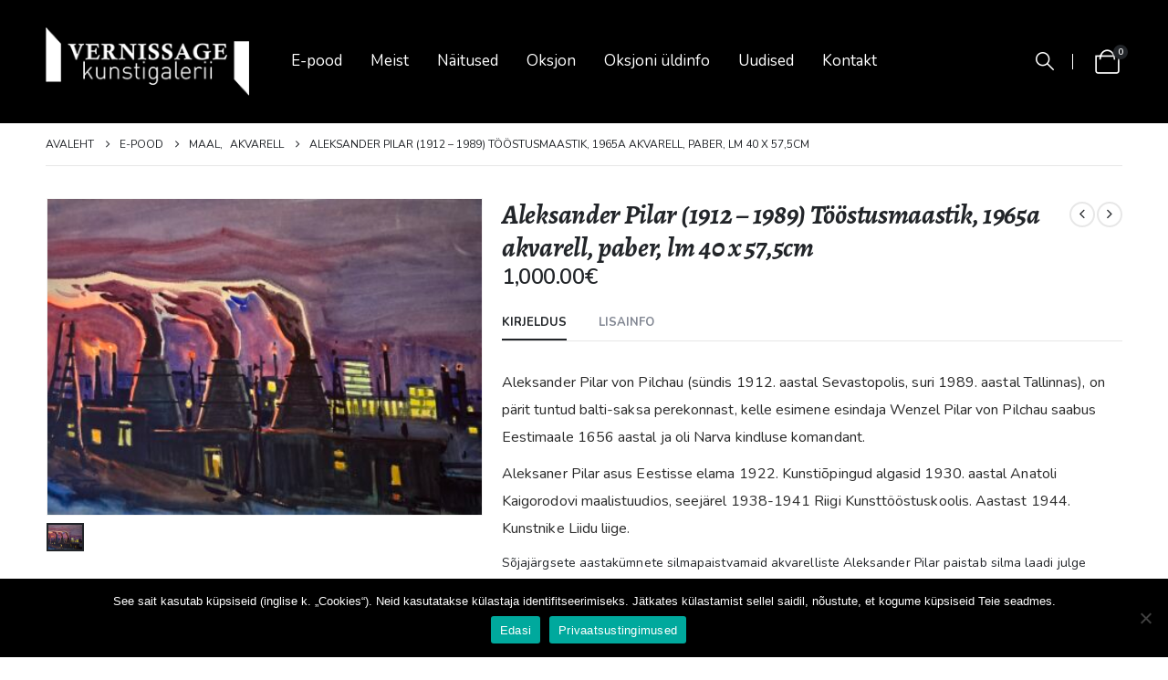

--- FILE ---
content_type: text/html; charset=UTF-8
request_url: https://vernissage.ee/toode/aleksander-pilar-1912-1989-toostusmaastik-1965a-akvarell-paber-lm-40-x-575cm/
body_size: 26132
content:
	<!DOCTYPE html>
	<html  dir="ltr" lang="et" prefix="og: https://ogp.me/ns#">
	<head>
		<meta http-equiv="X-UA-Compatible" content="IE=edge" />
		<meta http-equiv="Content-Type" content="text/html; charset=UTF-8" />
		<meta name="viewport" content="width=device-width, initial-scale=1, minimum-scale=1" />

		<link rel="profile" href="https://gmpg.org/xfn/11" />
		<link rel="pingback" href="https://vernissage.ee/xmlrpc.php" />
		<title>Aleksander Pilar (1912 – 1989) Tööstusmaastik, 1965a akvarell, paber, lm 40 x 57,5cm • VERNISSAGE kunstigalerii</title>
	<style>img:is([sizes="auto" i], [sizes^="auto," i]) { contain-intrinsic-size: 3000px 1500px }</style>
	
		<!-- All in One SEO 4.8.8 - aioseo.com -->
	<meta name="description" content="Aleksander Pilar von Pilchau (sündis 1912. aastal Sevastopolis, suri 1989. aastal Tallinnas), on pärit tuntud balti-saksa perekonnast, kelle esimene esindaja Wenzel Pilar von Pilchau saabus Eestimaale 1656 aastal ja oli Narva kindluse komandant. Aleksaner Pilar asus Eestisse elama 1922. Kunstiõpingud algasid 1930. aastal Anatoli Kaigorodovi maalistuudios, seejärel 1938-1941 Riigi Kunsttööstuskoolis. Aastast 1944. Kunstnike Liidu liige. " />
	<meta name="robots" content="max-image-preview:large" />
	<link rel="canonical" href="https://vernissage.ee/toode/aleksander-pilar-1912-1989-toostusmaastik-1965a-akvarell-paber-lm-40-x-575cm/" />
	<meta name="generator" content="All in One SEO (AIOSEO) 4.8.8" />

		<!-- Global site tag (gtag.js) - Google Analytics -->
<script async src="https://www.googletagmanager.com/gtag/js?id=G-DRBLBXGE6B"></script>
<script>
  window.dataLayer = window.dataLayer || [];
  function gtag(){dataLayer.push(arguments);}
  gtag('js', new Date());

  gtag('config', 'G-DRBLBXGE6B');
</script>
		<meta property="og:locale" content="et_EE" />
		<meta property="og:site_name" content="VERNISSAGE kunstigalerii •" />
		<meta property="og:type" content="article" />
		<meta property="og:title" content="Aleksander Pilar (1912 – 1989) Tööstusmaastik, 1965a akvarell, paber, lm 40 x 57,5cm • VERNISSAGE kunstigalerii" />
		<meta property="og:description" content="Aleksander Pilar von Pilchau (sündis 1912. aastal Sevastopolis, suri 1989. aastal Tallinnas), on pärit tuntud balti-saksa perekonnast, kelle esimene esindaja Wenzel Pilar von Pilchau saabus Eestimaale 1656 aastal ja oli Narva kindluse komandant. Aleksaner Pilar asus Eestisse elama 1922. Kunstiõpingud algasid 1930. aastal Anatoli Kaigorodovi maalistuudios, seejärel 1938-1941 Riigi Kunsttööstuskoolis. Aastast 1944. Kunstnike Liidu liige. " />
		<meta property="og:url" content="https://vernissage.ee/toode/aleksander-pilar-1912-1989-toostusmaastik-1965a-akvarell-paber-lm-40-x-575cm/" />
		<meta property="og:image" content="https://vernissage.ee/wp-content/uploads/2021/03/slaid-1-1.jpg" />
		<meta property="og:image:secure_url" content="https://vernissage.ee/wp-content/uploads/2021/03/slaid-1-1.jpg" />
		<meta property="og:image:width" content="1920" />
		<meta property="og:image:height" content="1000" />
		<meta property="article:published_time" content="2022-08-09T12:37:48+00:00" />
		<meta property="article:modified_time" content="2022-12-30T09:10:41+00:00" />
		<meta property="article:publisher" content="https://www.facebook.com/VernissageKunst/" />
		<meta name="twitter:card" content="summary" />
		<meta name="twitter:title" content="Aleksander Pilar (1912 – 1989) Tööstusmaastik, 1965a akvarell, paber, lm 40 x 57,5cm • VERNISSAGE kunstigalerii" />
		<meta name="twitter:description" content="Aleksander Pilar von Pilchau (sündis 1912. aastal Sevastopolis, suri 1989. aastal Tallinnas), on pärit tuntud balti-saksa perekonnast, kelle esimene esindaja Wenzel Pilar von Pilchau saabus Eestimaale 1656 aastal ja oli Narva kindluse komandant. Aleksaner Pilar asus Eestisse elama 1922. Kunstiõpingud algasid 1930. aastal Anatoli Kaigorodovi maalistuudios, seejärel 1938-1941 Riigi Kunsttööstuskoolis. Aastast 1944. Kunstnike Liidu liige. " />
		<meta name="twitter:image" content="https://vernissage.ee/wp-content/uploads/2021/03/telli-epoest-1.jpg" />
		<script type="application/ld+json" class="aioseo-schema">
			{"@context":"https:\/\/schema.org","@graph":[{"@type":"BreadcrumbList","@id":"https:\/\/vernissage.ee\/toode\/aleksander-pilar-1912-1989-toostusmaastik-1965a-akvarell-paber-lm-40-x-575cm\/#breadcrumblist","itemListElement":[{"@type":"ListItem","@id":"https:\/\/vernissage.ee#listItem","position":1,"name":"Home","item":"https:\/\/vernissage.ee","nextItem":{"@type":"ListItem","@id":"https:\/\/vernissage.ee\/pood\/#listItem","name":"E-pood"}},{"@type":"ListItem","@id":"https:\/\/vernissage.ee\/pood\/#listItem","position":2,"name":"E-pood","item":"https:\/\/vernissage.ee\/pood\/","nextItem":{"@type":"ListItem","@id":"https:\/\/vernissage.ee\/tootekategooria\/maal\/#listItem","name":"Maal"},"previousItem":{"@type":"ListItem","@id":"https:\/\/vernissage.ee#listItem","name":"Home"}},{"@type":"ListItem","@id":"https:\/\/vernissage.ee\/tootekategooria\/maal\/#listItem","position":3,"name":"Maal","item":"https:\/\/vernissage.ee\/tootekategooria\/maal\/","nextItem":{"@type":"ListItem","@id":"https:\/\/vernissage.ee\/toode\/aleksander-pilar-1912-1989-toostusmaastik-1965a-akvarell-paber-lm-40-x-575cm\/#listItem","name":"Aleksander Pilar (1912 \u2013 1989) T\u00f6\u00f6stusmaastik, 1965a akvarell, paber,  lm 40 x 57,5cm"},"previousItem":{"@type":"ListItem","@id":"https:\/\/vernissage.ee\/pood\/#listItem","name":"E-pood"}},{"@type":"ListItem","@id":"https:\/\/vernissage.ee\/toode\/aleksander-pilar-1912-1989-toostusmaastik-1965a-akvarell-paber-lm-40-x-575cm\/#listItem","position":4,"name":"Aleksander Pilar (1912 \u2013 1989) T\u00f6\u00f6stusmaastik, 1965a akvarell, paber,  lm 40 x 57,5cm","previousItem":{"@type":"ListItem","@id":"https:\/\/vernissage.ee\/tootekategooria\/maal\/#listItem","name":"Maal"}}]},{"@type":"ItemPage","@id":"https:\/\/vernissage.ee\/toode\/aleksander-pilar-1912-1989-toostusmaastik-1965a-akvarell-paber-lm-40-x-575cm\/#itempage","url":"https:\/\/vernissage.ee\/toode\/aleksander-pilar-1912-1989-toostusmaastik-1965a-akvarell-paber-lm-40-x-575cm\/","name":"Aleksander Pilar (1912 \u2013 1989) T\u00f6\u00f6stusmaastik, 1965a akvarell, paber, lm 40 x 57,5cm \u2022 VERNISSAGE kunstigalerii","description":"Aleksander Pilar von Pilchau (s\u00fcndis 1912. aastal Sevastopolis, suri 1989. aastal Tallinnas), on p\u00e4rit tuntud balti-saksa perekonnast, kelle esimene esindaja Wenzel Pilar von Pilchau saabus Eestimaale 1656 aastal ja oli Narva kindluse komandant. Aleksaner Pilar asus Eestisse elama 1922. Kunsti\u00f5pingud algasid 1930. aastal Anatoli Kaigorodovi maalistuudios, seej\u00e4rel 1938-1941 Riigi Kunstt\u00f6\u00f6stuskoolis. Aastast 1944. Kunstnike Liidu liige.","inLanguage":"et","isPartOf":{"@id":"https:\/\/vernissage.ee\/#website"},"breadcrumb":{"@id":"https:\/\/vernissage.ee\/toode\/aleksander-pilar-1912-1989-toostusmaastik-1965a-akvarell-paber-lm-40-x-575cm\/#breadcrumblist"},"image":{"@type":"ImageObject","url":"https:\/\/vernissage.ee\/wp-content\/uploads\/2022\/08\/IMG_8296-scaled.jpg","@id":"https:\/\/vernissage.ee\/toode\/aleksander-pilar-1912-1989-toostusmaastik-1965a-akvarell-paber-lm-40-x-575cm\/#mainImage","width":2560,"height":1865},"primaryImageOfPage":{"@id":"https:\/\/vernissage.ee\/toode\/aleksander-pilar-1912-1989-toostusmaastik-1965a-akvarell-paber-lm-40-x-575cm\/#mainImage"},"datePublished":"2022-08-09T12:37:48+00:00","dateModified":"2022-12-30T09:10:41+00:00"},{"@type":"Organization","@id":"https:\/\/vernissage.ee\/#organization","name":"VERNISSAGE kunstigalerii","url":"https:\/\/vernissage.ee\/","telephone":"+3726544940","logo":{"@type":"ImageObject","url":"https:\/\/vernissage.ee\/wp-content\/uploads\/2021\/03\/Kunstigalerii_Vernissage_pos-pisike_web.jpg","@id":"https:\/\/vernissage.ee\/toode\/aleksander-pilar-1912-1989-toostusmaastik-1965a-akvarell-paber-lm-40-x-575cm\/#organizationLogo","width":142,"height":85},"image":{"@id":"https:\/\/vernissage.ee\/toode\/aleksander-pilar-1912-1989-toostusmaastik-1965a-akvarell-paber-lm-40-x-575cm\/#organizationLogo"},"sameAs":["https:\/\/www.facebook.com\/VernissageKunst\/"]},{"@type":"WebSite","@id":"https:\/\/vernissage.ee\/#website","url":"https:\/\/vernissage.ee\/","name":"VERNISSAGE kunstigalerii","inLanguage":"et","publisher":{"@id":"https:\/\/vernissage.ee\/#organization"}}]}
		</script>
		<!-- All in One SEO -->

<link rel='dns-prefetch' href='//fonts.googleapis.com' />
<link rel="alternate" type="application/rss+xml" title="VERNISSAGE kunstigalerii &raquo; RSS" href="https://vernissage.ee/feed/" />
<link rel="alternate" type="application/rss+xml" title="VERNISSAGE kunstigalerii &raquo; Kommentaaride RSS" href="https://vernissage.ee/comments/feed/" />
		<link rel="shortcut icon" href="//vernissage.ee/wp-content/uploads/2021/03/favicon.png" type="image/x-icon" />
				<link rel="apple-touch-icon" href="" />
				<link rel="apple-touch-icon" sizes="120x120" href="" />
				<link rel="apple-touch-icon" sizes="76x76" href="" />
				<link rel="apple-touch-icon" sizes="152x152" href="" />
		<script>
window._wpemojiSettings = {"baseUrl":"https:\/\/s.w.org\/images\/core\/emoji\/16.0.1\/72x72\/","ext":".png","svgUrl":"https:\/\/s.w.org\/images\/core\/emoji\/16.0.1\/svg\/","svgExt":".svg","source":{"concatemoji":"https:\/\/vernissage.ee\/wp-includes\/js\/wp-emoji-release.min.js?ver=6.8.3"}};
/*! This file is auto-generated */
!function(s,n){var o,i,e;function c(e){try{var t={supportTests:e,timestamp:(new Date).valueOf()};sessionStorage.setItem(o,JSON.stringify(t))}catch(e){}}function p(e,t,n){e.clearRect(0,0,e.canvas.width,e.canvas.height),e.fillText(t,0,0);var t=new Uint32Array(e.getImageData(0,0,e.canvas.width,e.canvas.height).data),a=(e.clearRect(0,0,e.canvas.width,e.canvas.height),e.fillText(n,0,0),new Uint32Array(e.getImageData(0,0,e.canvas.width,e.canvas.height).data));return t.every(function(e,t){return e===a[t]})}function u(e,t){e.clearRect(0,0,e.canvas.width,e.canvas.height),e.fillText(t,0,0);for(var n=e.getImageData(16,16,1,1),a=0;a<n.data.length;a++)if(0!==n.data[a])return!1;return!0}function f(e,t,n,a){switch(t){case"flag":return n(e,"\ud83c\udff3\ufe0f\u200d\u26a7\ufe0f","\ud83c\udff3\ufe0f\u200b\u26a7\ufe0f")?!1:!n(e,"\ud83c\udde8\ud83c\uddf6","\ud83c\udde8\u200b\ud83c\uddf6")&&!n(e,"\ud83c\udff4\udb40\udc67\udb40\udc62\udb40\udc65\udb40\udc6e\udb40\udc67\udb40\udc7f","\ud83c\udff4\u200b\udb40\udc67\u200b\udb40\udc62\u200b\udb40\udc65\u200b\udb40\udc6e\u200b\udb40\udc67\u200b\udb40\udc7f");case"emoji":return!a(e,"\ud83e\udedf")}return!1}function g(e,t,n,a){var r="undefined"!=typeof WorkerGlobalScope&&self instanceof WorkerGlobalScope?new OffscreenCanvas(300,150):s.createElement("canvas"),o=r.getContext("2d",{willReadFrequently:!0}),i=(o.textBaseline="top",o.font="600 32px Arial",{});return e.forEach(function(e){i[e]=t(o,e,n,a)}),i}function t(e){var t=s.createElement("script");t.src=e,t.defer=!0,s.head.appendChild(t)}"undefined"!=typeof Promise&&(o="wpEmojiSettingsSupports",i=["flag","emoji"],n.supports={everything:!0,everythingExceptFlag:!0},e=new Promise(function(e){s.addEventListener("DOMContentLoaded",e,{once:!0})}),new Promise(function(t){var n=function(){try{var e=JSON.parse(sessionStorage.getItem(o));if("object"==typeof e&&"number"==typeof e.timestamp&&(new Date).valueOf()<e.timestamp+604800&&"object"==typeof e.supportTests)return e.supportTests}catch(e){}return null}();if(!n){if("undefined"!=typeof Worker&&"undefined"!=typeof OffscreenCanvas&&"undefined"!=typeof URL&&URL.createObjectURL&&"undefined"!=typeof Blob)try{var e="postMessage("+g.toString()+"("+[JSON.stringify(i),f.toString(),p.toString(),u.toString()].join(",")+"));",a=new Blob([e],{type:"text/javascript"}),r=new Worker(URL.createObjectURL(a),{name:"wpTestEmojiSupports"});return void(r.onmessage=function(e){c(n=e.data),r.terminate(),t(n)})}catch(e){}c(n=g(i,f,p,u))}t(n)}).then(function(e){for(var t in e)n.supports[t]=e[t],n.supports.everything=n.supports.everything&&n.supports[t],"flag"!==t&&(n.supports.everythingExceptFlag=n.supports.everythingExceptFlag&&n.supports[t]);n.supports.everythingExceptFlag=n.supports.everythingExceptFlag&&!n.supports.flag,n.DOMReady=!1,n.readyCallback=function(){n.DOMReady=!0}}).then(function(){return e}).then(function(){var e;n.supports.everything||(n.readyCallback(),(e=n.source||{}).concatemoji?t(e.concatemoji):e.wpemoji&&e.twemoji&&(t(e.twemoji),t(e.wpemoji)))}))}((window,document),window._wpemojiSettings);
</script>
<link rel='stylesheet' id='porto-google-fonts-css' href='//fonts.googleapis.com/css?family=Nunito%3A400%2C500%2C600%2C700%7CAlegreya%3A400%2C400italic%2C500%2C600%2C700%2C700italic%2C800%2C900italic&#038;ver=6.8.3' media='all' />
<style id='wp-emoji-styles-inline-css'>

	img.wp-smiley, img.emoji {
		display: inline !important;
		border: none !important;
		box-shadow: none !important;
		height: 1em !important;
		width: 1em !important;
		margin: 0 0.07em !important;
		vertical-align: -0.1em !important;
		background: none !important;
		padding: 0 !important;
	}
</style>
<link rel='stylesheet' id='wp-block-library-css' href='https://vernissage.ee/wp-includes/css/dist/block-library/style.min.css?ver=6.8.3' media='all' />
<style id='wp-block-library-theme-inline-css'>
.wp-block-audio :where(figcaption){color:#555;font-size:13px;text-align:center}.is-dark-theme .wp-block-audio :where(figcaption){color:#ffffffa6}.wp-block-audio{margin:0 0 1em}.wp-block-code{border:1px solid #ccc;border-radius:4px;font-family:Menlo,Consolas,monaco,monospace;padding:.8em 1em}.wp-block-embed :where(figcaption){color:#555;font-size:13px;text-align:center}.is-dark-theme .wp-block-embed :where(figcaption){color:#ffffffa6}.wp-block-embed{margin:0 0 1em}.blocks-gallery-caption{color:#555;font-size:13px;text-align:center}.is-dark-theme .blocks-gallery-caption{color:#ffffffa6}:root :where(.wp-block-image figcaption){color:#555;font-size:13px;text-align:center}.is-dark-theme :root :where(.wp-block-image figcaption){color:#ffffffa6}.wp-block-image{margin:0 0 1em}.wp-block-pullquote{border-bottom:4px solid;border-top:4px solid;color:currentColor;margin-bottom:1.75em}.wp-block-pullquote cite,.wp-block-pullquote footer,.wp-block-pullquote__citation{color:currentColor;font-size:.8125em;font-style:normal;text-transform:uppercase}.wp-block-quote{border-left:.25em solid;margin:0 0 1.75em;padding-left:1em}.wp-block-quote cite,.wp-block-quote footer{color:currentColor;font-size:.8125em;font-style:normal;position:relative}.wp-block-quote:where(.has-text-align-right){border-left:none;border-right:.25em solid;padding-left:0;padding-right:1em}.wp-block-quote:where(.has-text-align-center){border:none;padding-left:0}.wp-block-quote.is-large,.wp-block-quote.is-style-large,.wp-block-quote:where(.is-style-plain){border:none}.wp-block-search .wp-block-search__label{font-weight:700}.wp-block-search__button{border:1px solid #ccc;padding:.375em .625em}:where(.wp-block-group.has-background){padding:1.25em 2.375em}.wp-block-separator.has-css-opacity{opacity:.4}.wp-block-separator{border:none;border-bottom:2px solid;margin-left:auto;margin-right:auto}.wp-block-separator.has-alpha-channel-opacity{opacity:1}.wp-block-separator:not(.is-style-wide):not(.is-style-dots){width:100px}.wp-block-separator.has-background:not(.is-style-dots){border-bottom:none;height:1px}.wp-block-separator.has-background:not(.is-style-wide):not(.is-style-dots){height:2px}.wp-block-table{margin:0 0 1em}.wp-block-table td,.wp-block-table th{word-break:normal}.wp-block-table :where(figcaption){color:#555;font-size:13px;text-align:center}.is-dark-theme .wp-block-table :where(figcaption){color:#ffffffa6}.wp-block-video :where(figcaption){color:#555;font-size:13px;text-align:center}.is-dark-theme .wp-block-video :where(figcaption){color:#ffffffa6}.wp-block-video{margin:0 0 1em}:root :where(.wp-block-template-part.has-background){margin-bottom:0;margin-top:0;padding:1.25em 2.375em}
</style>
<style id='classic-theme-styles-inline-css'>
/*! This file is auto-generated */
.wp-block-button__link{color:#fff;background-color:#32373c;border-radius:9999px;box-shadow:none;text-decoration:none;padding:calc(.667em + 2px) calc(1.333em + 2px);font-size:1.125em}.wp-block-file__button{background:#32373c;color:#fff;text-decoration:none}
</style>
<style id='global-styles-inline-css'>
:root{--wp--preset--aspect-ratio--square: 1;--wp--preset--aspect-ratio--4-3: 4/3;--wp--preset--aspect-ratio--3-4: 3/4;--wp--preset--aspect-ratio--3-2: 3/2;--wp--preset--aspect-ratio--2-3: 2/3;--wp--preset--aspect-ratio--16-9: 16/9;--wp--preset--aspect-ratio--9-16: 9/16;--wp--preset--color--black: #000000;--wp--preset--color--cyan-bluish-gray: #abb8c3;--wp--preset--color--white: #ffffff;--wp--preset--color--pale-pink: #f78da7;--wp--preset--color--vivid-red: #cf2e2e;--wp--preset--color--luminous-vivid-orange: #ff6900;--wp--preset--color--luminous-vivid-amber: #fcb900;--wp--preset--color--light-green-cyan: #7bdcb5;--wp--preset--color--vivid-green-cyan: #00d084;--wp--preset--color--pale-cyan-blue: #8ed1fc;--wp--preset--color--vivid-cyan-blue: #0693e3;--wp--preset--color--vivid-purple: #9b51e0;--wp--preset--color--primary: var(--porto-primary-color);--wp--preset--color--secondary: var(--porto-secondary-color);--wp--preset--color--tertiary: var(--porto-tertiary-color);--wp--preset--color--quaternary: var(--porto-quaternary-color);--wp--preset--color--dark: var(--porto-dark-color);--wp--preset--color--light: var(--porto-light-color);--wp--preset--color--primary-hover: var(--porto-primary-light-5);--wp--preset--gradient--vivid-cyan-blue-to-vivid-purple: linear-gradient(135deg,rgba(6,147,227,1) 0%,rgb(155,81,224) 100%);--wp--preset--gradient--light-green-cyan-to-vivid-green-cyan: linear-gradient(135deg,rgb(122,220,180) 0%,rgb(0,208,130) 100%);--wp--preset--gradient--luminous-vivid-amber-to-luminous-vivid-orange: linear-gradient(135deg,rgba(252,185,0,1) 0%,rgba(255,105,0,1) 100%);--wp--preset--gradient--luminous-vivid-orange-to-vivid-red: linear-gradient(135deg,rgba(255,105,0,1) 0%,rgb(207,46,46) 100%);--wp--preset--gradient--very-light-gray-to-cyan-bluish-gray: linear-gradient(135deg,rgb(238,238,238) 0%,rgb(169,184,195) 100%);--wp--preset--gradient--cool-to-warm-spectrum: linear-gradient(135deg,rgb(74,234,220) 0%,rgb(151,120,209) 20%,rgb(207,42,186) 40%,rgb(238,44,130) 60%,rgb(251,105,98) 80%,rgb(254,248,76) 100%);--wp--preset--gradient--blush-light-purple: linear-gradient(135deg,rgb(255,206,236) 0%,rgb(152,150,240) 100%);--wp--preset--gradient--blush-bordeaux: linear-gradient(135deg,rgb(254,205,165) 0%,rgb(254,45,45) 50%,rgb(107,0,62) 100%);--wp--preset--gradient--luminous-dusk: linear-gradient(135deg,rgb(255,203,112) 0%,rgb(199,81,192) 50%,rgb(65,88,208) 100%);--wp--preset--gradient--pale-ocean: linear-gradient(135deg,rgb(255,245,203) 0%,rgb(182,227,212) 50%,rgb(51,167,181) 100%);--wp--preset--gradient--electric-grass: linear-gradient(135deg,rgb(202,248,128) 0%,rgb(113,206,126) 100%);--wp--preset--gradient--midnight: linear-gradient(135deg,rgb(2,3,129) 0%,rgb(40,116,252) 100%);--wp--preset--font-size--small: 13px;--wp--preset--font-size--medium: 20px;--wp--preset--font-size--large: 36px;--wp--preset--font-size--x-large: 42px;--wp--preset--spacing--20: 0.44rem;--wp--preset--spacing--30: 0.67rem;--wp--preset--spacing--40: 1rem;--wp--preset--spacing--50: 1.5rem;--wp--preset--spacing--60: 2.25rem;--wp--preset--spacing--70: 3.38rem;--wp--preset--spacing--80: 5.06rem;--wp--preset--shadow--natural: 6px 6px 9px rgba(0, 0, 0, 0.2);--wp--preset--shadow--deep: 12px 12px 50px rgba(0, 0, 0, 0.4);--wp--preset--shadow--sharp: 6px 6px 0px rgba(0, 0, 0, 0.2);--wp--preset--shadow--outlined: 6px 6px 0px -3px rgba(255, 255, 255, 1), 6px 6px rgba(0, 0, 0, 1);--wp--preset--shadow--crisp: 6px 6px 0px rgba(0, 0, 0, 1);}:where(.is-layout-flex){gap: 0.5em;}:where(.is-layout-grid){gap: 0.5em;}body .is-layout-flex{display: flex;}.is-layout-flex{flex-wrap: wrap;align-items: center;}.is-layout-flex > :is(*, div){margin: 0;}body .is-layout-grid{display: grid;}.is-layout-grid > :is(*, div){margin: 0;}:where(.wp-block-columns.is-layout-flex){gap: 2em;}:where(.wp-block-columns.is-layout-grid){gap: 2em;}:where(.wp-block-post-template.is-layout-flex){gap: 1.25em;}:where(.wp-block-post-template.is-layout-grid){gap: 1.25em;}.has-black-color{color: var(--wp--preset--color--black) !important;}.has-cyan-bluish-gray-color{color: var(--wp--preset--color--cyan-bluish-gray) !important;}.has-white-color{color: var(--wp--preset--color--white) !important;}.has-pale-pink-color{color: var(--wp--preset--color--pale-pink) !important;}.has-vivid-red-color{color: var(--wp--preset--color--vivid-red) !important;}.has-luminous-vivid-orange-color{color: var(--wp--preset--color--luminous-vivid-orange) !important;}.has-luminous-vivid-amber-color{color: var(--wp--preset--color--luminous-vivid-amber) !important;}.has-light-green-cyan-color{color: var(--wp--preset--color--light-green-cyan) !important;}.has-vivid-green-cyan-color{color: var(--wp--preset--color--vivid-green-cyan) !important;}.has-pale-cyan-blue-color{color: var(--wp--preset--color--pale-cyan-blue) !important;}.has-vivid-cyan-blue-color{color: var(--wp--preset--color--vivid-cyan-blue) !important;}.has-vivid-purple-color{color: var(--wp--preset--color--vivid-purple) !important;}.has-black-background-color{background-color: var(--wp--preset--color--black) !important;}.has-cyan-bluish-gray-background-color{background-color: var(--wp--preset--color--cyan-bluish-gray) !important;}.has-white-background-color{background-color: var(--wp--preset--color--white) !important;}.has-pale-pink-background-color{background-color: var(--wp--preset--color--pale-pink) !important;}.has-vivid-red-background-color{background-color: var(--wp--preset--color--vivid-red) !important;}.has-luminous-vivid-orange-background-color{background-color: var(--wp--preset--color--luminous-vivid-orange) !important;}.has-luminous-vivid-amber-background-color{background-color: var(--wp--preset--color--luminous-vivid-amber) !important;}.has-light-green-cyan-background-color{background-color: var(--wp--preset--color--light-green-cyan) !important;}.has-vivid-green-cyan-background-color{background-color: var(--wp--preset--color--vivid-green-cyan) !important;}.has-pale-cyan-blue-background-color{background-color: var(--wp--preset--color--pale-cyan-blue) !important;}.has-vivid-cyan-blue-background-color{background-color: var(--wp--preset--color--vivid-cyan-blue) !important;}.has-vivid-purple-background-color{background-color: var(--wp--preset--color--vivid-purple) !important;}.has-black-border-color{border-color: var(--wp--preset--color--black) !important;}.has-cyan-bluish-gray-border-color{border-color: var(--wp--preset--color--cyan-bluish-gray) !important;}.has-white-border-color{border-color: var(--wp--preset--color--white) !important;}.has-pale-pink-border-color{border-color: var(--wp--preset--color--pale-pink) !important;}.has-vivid-red-border-color{border-color: var(--wp--preset--color--vivid-red) !important;}.has-luminous-vivid-orange-border-color{border-color: var(--wp--preset--color--luminous-vivid-orange) !important;}.has-luminous-vivid-amber-border-color{border-color: var(--wp--preset--color--luminous-vivid-amber) !important;}.has-light-green-cyan-border-color{border-color: var(--wp--preset--color--light-green-cyan) !important;}.has-vivid-green-cyan-border-color{border-color: var(--wp--preset--color--vivid-green-cyan) !important;}.has-pale-cyan-blue-border-color{border-color: var(--wp--preset--color--pale-cyan-blue) !important;}.has-vivid-cyan-blue-border-color{border-color: var(--wp--preset--color--vivid-cyan-blue) !important;}.has-vivid-purple-border-color{border-color: var(--wp--preset--color--vivid-purple) !important;}.has-vivid-cyan-blue-to-vivid-purple-gradient-background{background: var(--wp--preset--gradient--vivid-cyan-blue-to-vivid-purple) !important;}.has-light-green-cyan-to-vivid-green-cyan-gradient-background{background: var(--wp--preset--gradient--light-green-cyan-to-vivid-green-cyan) !important;}.has-luminous-vivid-amber-to-luminous-vivid-orange-gradient-background{background: var(--wp--preset--gradient--luminous-vivid-amber-to-luminous-vivid-orange) !important;}.has-luminous-vivid-orange-to-vivid-red-gradient-background{background: var(--wp--preset--gradient--luminous-vivid-orange-to-vivid-red) !important;}.has-very-light-gray-to-cyan-bluish-gray-gradient-background{background: var(--wp--preset--gradient--very-light-gray-to-cyan-bluish-gray) !important;}.has-cool-to-warm-spectrum-gradient-background{background: var(--wp--preset--gradient--cool-to-warm-spectrum) !important;}.has-blush-light-purple-gradient-background{background: var(--wp--preset--gradient--blush-light-purple) !important;}.has-blush-bordeaux-gradient-background{background: var(--wp--preset--gradient--blush-bordeaux) !important;}.has-luminous-dusk-gradient-background{background: var(--wp--preset--gradient--luminous-dusk) !important;}.has-pale-ocean-gradient-background{background: var(--wp--preset--gradient--pale-ocean) !important;}.has-electric-grass-gradient-background{background: var(--wp--preset--gradient--electric-grass) !important;}.has-midnight-gradient-background{background: var(--wp--preset--gradient--midnight) !important;}.has-small-font-size{font-size: var(--wp--preset--font-size--small) !important;}.has-medium-font-size{font-size: var(--wp--preset--font-size--medium) !important;}.has-large-font-size{font-size: var(--wp--preset--font-size--large) !important;}.has-x-large-font-size{font-size: var(--wp--preset--font-size--x-large) !important;}
:where(.wp-block-post-template.is-layout-flex){gap: 1.25em;}:where(.wp-block-post-template.is-layout-grid){gap: 1.25em;}
:where(.wp-block-columns.is-layout-flex){gap: 2em;}:where(.wp-block-columns.is-layout-grid){gap: 2em;}
:root :where(.wp-block-pullquote){font-size: 1.5em;line-height: 1.6;}
</style>
<link rel='stylesheet' id='contact-form-7-css' href='https://vernissage.ee/wp-content/plugins/contact-form-7/includes/css/styles.css?ver=6.1.2' media='all' />
<link rel='stylesheet' id='cookie-notice-front-css' href='https://vernissage.ee/wp-content/plugins/cookie-notice/css/front.min.css?ver=2.5.7' media='all' />
<link rel='stylesheet' id='photoswipe-css' href='https://vernissage.ee/wp-content/plugins/woocommerce/assets/css/photoswipe/photoswipe.min.css?ver=10.2.2' media='all' />
<link rel='stylesheet' id='photoswipe-default-skin-css' href='https://vernissage.ee/wp-content/plugins/woocommerce/assets/css/photoswipe/default-skin/default-skin.min.css?ver=10.2.2' media='all' />
<style id='woocommerce-inline-inline-css'>
.woocommerce form .form-row .required { visibility: visible; }
</style>
<link rel='stylesheet' id='brands-styles-css' href='https://vernissage.ee/wp-content/plugins/woocommerce/assets/css/brands.css?ver=10.2.2' media='all' />
<link rel='stylesheet' id='porto-fs-progress-bar-css' href='https://vernissage.ee/wp-content/themes/porto/inc/lib/woocommerce-shipping-progress-bar/shipping-progress-bar.css?ver=7.6.3' media='all' />
<link rel='stylesheet' id='bsf-Defaults-css' href='https://vernissage.ee/wp-content/uploads/smile_fonts/Defaults/Defaults.css?ver=3.21.1' media='all' />
<link rel='stylesheet' id='porto-css-vars-css' href='https://vernissage.ee/wp-content/uploads/porto_styles/theme_css_vars.css?ver=7.6.3' media='all' />
<link rel='stylesheet' id='js_composer_front-css' href='https://vernissage.ee/wp-content/plugins/js_composer/assets/css/js_composer.min.css?ver=8.7' media='all' />
<link rel='stylesheet' id='bootstrap-css' href='https://vernissage.ee/wp-content/uploads/porto_styles/bootstrap.css?ver=7.6.3' media='all' />
<link rel='stylesheet' id='porto-plugins-css' href='https://vernissage.ee/wp-content/themes/porto/css/plugins.css?ver=7.6.3' media='all' />
<link rel='stylesheet' id='porto-theme-css' href='https://vernissage.ee/wp-content/themes/porto/css/theme.css?ver=7.6.3' media='all' />
<link rel='stylesheet' id='porto-animate-css' href='https://vernissage.ee/wp-content/themes/porto/css/part/animate.css?ver=7.6.3' media='all' />
<link rel='stylesheet' id='porto-widget-text-css' href='https://vernissage.ee/wp-content/themes/porto/css/part/widget-text.css?ver=7.6.3' media='all' />
<link rel='stylesheet' id='porto-widget-tag-cloud-css' href='https://vernissage.ee/wp-content/themes/porto/css/part/widget-tag-cloud.css?ver=7.6.3' media='all' />
<link rel='stylesheet' id='porto-widget-follow-us-css' href='https://vernissage.ee/wp-content/themes/porto/css/part/widget-follow-us.css?ver=7.6.3' media='all' />
<link rel='stylesheet' id='porto-blog-legacy-css' href='https://vernissage.ee/wp-content/themes/porto/css/part/blog-legacy.css?ver=7.6.3' media='all' />
<link rel='stylesheet' id='porto-header-shop-css' href='https://vernissage.ee/wp-content/themes/porto/css/part/header-shop.css?ver=7.6.3' media='all' />
<link rel='stylesheet' id='porto-header-legacy-css' href='https://vernissage.ee/wp-content/themes/porto/css/part/header-legacy.css?ver=7.6.3' media='all' />
<link rel='stylesheet' id='porto-footer-legacy-css' href='https://vernissage.ee/wp-content/themes/porto/css/part/footer-legacy.css?ver=7.6.3' media='all' />
<link rel='stylesheet' id='porto-side-nav-panel-css' href='https://vernissage.ee/wp-content/themes/porto/css/part/side-nav-panel.css?ver=7.6.3' media='all' />
<link rel='stylesheet' id='porto-revslider-css' href='https://vernissage.ee/wp-content/themes/porto/css/part/revslider.css?ver=7.6.3' media='all' />
<link rel='stylesheet' id='porto-media-mobile-sidebar-css' href='https://vernissage.ee/wp-content/themes/porto/css/part/media-mobile-sidebar.css?ver=7.6.3' media='(max-width:991px)' />
<link rel='stylesheet' id='porto-shortcodes-css' href='https://vernissage.ee/wp-content/uploads/porto_styles/shortcodes.css?ver=7.6.3' media='all' />
<link rel='stylesheet' id='porto-theme-shop-css' href='https://vernissage.ee/wp-content/themes/porto/css/theme_shop.css?ver=7.6.3' media='all' />
<link rel='stylesheet' id='porto-only-product-css' href='https://vernissage.ee/wp-content/themes/porto/css/part/only-product.css?ver=7.6.3' media='all' />
<link rel='stylesheet' id='porto-shop-legacy-css' href='https://vernissage.ee/wp-content/themes/porto/css/part/shop-legacy.css?ver=7.6.3' media='all' />
<link rel='stylesheet' id='porto-shop-sidebar-base-css' href='https://vernissage.ee/wp-content/themes/porto/css/part/shop-sidebar-base.css?ver=7.6.3' media='all' />
<link rel='stylesheet' id='porto-theme-wpb-css' href='https://vernissage.ee/wp-content/themes/porto/css/theme_wpb.css?ver=7.6.3' media='all' />
<link rel='stylesheet' id='porto-dynamic-style-css' href='https://vernissage.ee/wp-content/uploads/porto_styles/dynamic_style.css?ver=7.6.3' media='all' />
<link rel='stylesheet' id='porto-type-builder-css' href='https://vernissage.ee/wp-content/plugins/porto-functionality/builders/assets/type-builder.css?ver=3.6.3' media='all' />
<link rel='stylesheet' id='porto-account-login-style-css' href='https://vernissage.ee/wp-content/themes/porto/css/theme/shop/login-style/account-login.css?ver=7.6.3' media='all' />
<link rel='stylesheet' id='porto-theme-woopage-css' href='https://vernissage.ee/wp-content/themes/porto/css/theme/shop/other/woopage.css?ver=7.6.3' media='all' />
<link rel='stylesheet' id='porto-sp-skeleton-css' href='https://vernissage.ee/wp-content/themes/porto/css/theme/shop/single-product/skeleton.css?ver=7.6.3' media='all' />
<link rel='stylesheet' id='porto-style-css' href='https://vernissage.ee/wp-content/themes/porto/style.css?ver=7.6.3' media='all' />
<style id='porto-style-inline-css'>
.side-header-narrow-bar-logo{max-width:239px}@media (min-width:992px){}.page-top ul.breadcrumb > li.home{display:inline-block}.page-top ul.breadcrumb > li.home a{position:relative;width:1em;text-indent:-9999px}.page-top ul.breadcrumb > li.home a:after{content:"\e883";font-family:'porto';float:left;text-indent:0}.product-images .img-thumbnail .inner,.product-images .img-thumbnail .inner img{-webkit-transform:none;transform:none}.sticky-product{position:fixed;top:0;left:0;width:100%;z-index:1001;background-color:#fff;box-shadow:0 3px 5px rgba(0,0,0,0.08);padding:15px 0}.sticky-product.pos-bottom{top:auto;bottom:var(--porto-icon-menus-mobile,0);box-shadow:0 -3px 5px rgba(0,0,0,0.08)}.sticky-product .container{display:-ms-flexbox;display:flex;-ms-flex-align:center;align-items:center;-ms-flex-wrap:wrap;flex-wrap:wrap}.sticky-product .sticky-image{max-width:60px;margin-right:15px}.sticky-product .add-to-cart{-ms-flex:1;flex:1;text-align:right;margin-top:5px}.sticky-product .product-name{font-size:16px;font-weight:600;line-height:inherit;margin-bottom:0}.sticky-product .sticky-detail{line-height:1.5;display:-ms-flexbox;display:flex}.sticky-product .star-rating{margin:5px 15px;font-size:1em}.sticky-product .availability{padding-top:2px}.sticky-product .sticky-detail .price{font-family:Alegreya,Alegreya,sans-serif;font-weight:400;margin-bottom:0;font-size:1.3em;line-height:1.5}.sticky-product.pos-top:not(.hide){top:0;opacity:1;visibility:visible;transform:translate3d( 0,0,0 )}.sticky-product.pos-top.scroll-down{opacity:0 !important;visibility:hidden;transform:translate3d( 0,-100%,0 )}.sticky-product.sticky-ready{transition:left .3s,visibility 0.3s,opacity 0.3s,transform 0.3s,top 0.3s ease}.sticky-product .quantity.extra-type{display:none}@media (min-width:992px){body.single-product .sticky-product .container{padding-left:calc(var(--porto-grid-gutter-width) / 2);padding-right:calc(var(--porto-grid-gutter-width) / 2)}}.sticky-product .container{padding-left:var(--porto-fluid-spacing);padding-right:var(--porto-fluid-spacing)}@media (max-width:768px){.sticky-product .sticky-image,.sticky-product .sticky-detail,.sticky-product{display:none}.sticky-product.show-mobile{display:block;padding-top:10px;padding-bottom:10px}.sticky-product.show-mobile .add-to-cart{margin-top:0}.sticky-product.show-mobile .single_add_to_cart_button{margin:0;width:100%}}#header.sticky-header .main-menu > li.menu-item > a,#header.sticky-header .main-menu > li.menu-custom-content a{color:#ffffff}#header.sticky-header .main-menu > li.menu-item:hover > a,#header.sticky-header .main-menu > li.menu-item.active:hover > a,#header.sticky-header .main-menu > li.menu-custom-content:hover a{color:#d3aa39}#header.sticky-header .main-menu > li.menu-item.active > a,#header.sticky-header .main-menu > li.menu-custom-content.active a{color:#d3aa39}#login-form-popup{max-width:480px}.mega-menu.menu-hover-line > li.menu-item > a:before{height:1px;background-color:#333;margin-top:10px}.font-weight-semibold > a{font-weight:inherit !important}#header .header-top .mega-menu > li.menu-item > a{font-weight:400;letter-spacing:-.025em}#header .searchform input{width:280px}#header .my-account,#header .my-wishlist{font-size:27px}#header .searchform-popup .search-toggle{font-size:20px}#mini-cart{padding-left:.25rem}#mini-cart .cart-items,.my-wishlist .wishlist-count{box-shadow:none;background:#222529}@media (min-width:992px){#header .logo{margin-right:1rem}.header-wrapper.wide .container-fluid{padding-left:3vw;padding-right:3vw}.header-col>*:not(.header-col-wide),.header-col-wide>*:not(.header-col-wide){margin-left:1.125rem}}@media (max-width:991px){#header .top-links{display:none}}@media (max-width:575px){#header .porto-view-switcher{display:none}#header .header-right .searchform{right:-140px}}@media (max-width:359px){.header-col>*:not(.header-col-wide),.header-col-wide>*:not(.header-col-wide){margin-left:3px}}.page-header-6{padding-bottom:0}.page-header-6 .container:after{content:'';display:block;border-bottom:1px solid #e7e7e7;margin-top:12px}.btn-modern{font-weight:400;letter-spacing:.15em}.porto-ibanner-layer .btn-modern.btn-lg{font-size:.875em;padding:1.375em 3.65em}.thumb-info .thumb-info-title{font-size:1.25rem}li.product-category .sub-categories{font-weight:300;letter-spacing:-.025em}ul.products li.product-category .thumb-info-title{width:auto;padding-right:0}ul.products li.product-category .thumb-info h3{font-size:inherit;letter-spacing:.2em;font-weight:600;text-transform:none}ul.products li.product-category .thumb-info h3:after{content:'';display:inline-block;width:.55em;height:.55em;border-width:1px 1px 0 0;margin-left:.3em;transform:rotate(45deg) skew(12deg,12deg);transition:margin-left .3s;border-style:solid}ul.products li.product-category .thumb-info h3:hover:after{margin-left:.5em}.owl-carousel.nav-style-4 .owl-nav [class*="owl-"]:before{content:'';display:block;width:.9em;height:.9em;border-width:1.5px 1.5px 0 0;border-style:solid;border-color:#222529;transform:translateX(-50%) rotate(45deg) skew(10deg,10deg)}.owl-carousel.nav-style-4 .owl-nav .owl-prev:before{transform:translateX(20%) rotate(-135deg) skew(10deg,10deg)}.owl-carousel.dots-style-1 .owl-dots span,.products-slider.owl-carousel .owl-dot span{border-color:#222529}.owl-carousel.dots-style-1 .owl-dot.active span,.owl-carousel.dots-style-1 .owl-dot:hover span,.products-slider.owl-carousel .owl-dot:hover span,.products-slider.owl-carousel .owl-dot.active span{color:#222529}.porto-products.show-category .products-filter{text-align:center}.porto-products.show-category .product-categories li{display:inline-block;margin:0 1.5rem 1rem}.porto-products.show-category .section-title,.porto-products.show-category .product-categories a:before{display:none}.porto-products.show-category .product-categories a{padding:0;color:#333;font-size:.8125rem;font-weight:400;letter-spacing:-.025em;text-transform:uppercase;line-height:1.5;text-decoration:none}.porto-products.show-category .product-categories a:hover,.porto-products.show-category .product-categories .current a{border-bottom:1px solid}.testimonial blockquote p{font-size:1.375rem;line-height:1.4;font-style:italic}.testimonial blockquote p:before{content:'“';font-size:250%;margin-right:.5rem}.testimonial .testimonial-author strong{font-size:1.125rem;letter-spacing:-.025em;font-weight:300;color:#555}.testimonial .testimonial-author strong:before{content:'-';margin-right:.25rem}.testimonial.testimonial-style-2 .testimonial-author{margin:0}.blog-posts .post .entry-title{font-size:1.5rem;letter-spacing:-.025em;margin-bottom:.5rem}.blog-posts .post .clearfix{display:none}.blog-posts .post .post-excerpt:last-child{margin-bottom:0}article.post-grid .post-date .day{background:#222529;color:#fff;letter-spacing:.05em;font-size:1.125rem;padding-bottom:0;line-height:1}article.post-grid .post-date .month{font-size:.75rem;text-transform:uppercase;line-height:1.2;padding-bottom:8px;letter-spacing:.05em}article.post-grid .post-image .post-date{right:auto;top:20px;left:20px;width:auto;min-width:44px}body:not(.home) .post-image .img-thumbnail,body:not(.home) .post-image.img-thumbnail img{border:1px solid #e7e7e7}@media (max-width:991px){.thumb-info .thumb-info-title{font-size:1.0625rem}.porto-products.show-category .product-categories li{margin:0 1rem .75rem}}.widget-style .labels,.widget-style .add-links-wrap,.widget-style .sale-product-daily-deal{display:none}.widget-style .product-inner{display:flex;align-items:center}.widget-style .product-image{max-width:90px;flex:0 0 90px}.widget-style .product-content{flex:1;padding-left:1rem;max-width:calc(100% - 90px)}.widget-style ul.products li.product-col{margin-bottom:.25rem}.footer-top .wysija-paragraph{flex:1;padding-right:.75rem}.footer-top .wysija-input{height:3rem;background:#f4f4f4;border:none;font-size:.75rem;padding-left:1.25rem;box-shadow:none}.footer-top .wysija-submit{height:3rem}.widget .widget-title,#footer .widget-title{font-size:.9375rem;font-weight:700}#footer .widget > div > ul li{margin-bottom:.625rem}#footer .share-links a{width:2.5rem;height:2.5rem;box-shadow:none;border:1px solid #e7e7e7}#footer .footer-main > .container{padding-top:0;padding-bottom:0}.footer-main > .container:before,.footer-main > .container:after{content:'';border-top:1px solid #e7e7e7;display:block}.footer-main > .container:before{margin-bottom:2.5rem}.footer-main > .container:after{margin-top:.625rem}#footer .footer-bottom{font-size:1em}#header .separator{border-left:1px solid #fff}.mega-menu.menu-hover-line > li.menu-item > a::before{height:1px;background-color:#fff;margin-top:10px}#header .main-menu .popup a,.side-nav-wrap .sidebar-menu .popup,.main-sidebar-menu .sidebar-menu .popup,.porto-popup-menu .sub-menu{font-family:Nunito,sans-serif;font-size:15px;font-weight:600;line-height:20px;letter-spacing:0;text-transform:none}.cn-button.bootstrap{color:#fff;background:#d3aa39}ul.products li.product-col h3{font-size:17px;font-weight:700;line-height:1.35;letter-spacing:0;margin-bottom:.45rem}.widget .widget-title,#footer .widget-title{font-size:17px;font-weight:700}.woocommerce-page .sidebar-content .widget-title{font-weight:700;font-size:17px}.porto-product-filters-toggle a::after{content:'';position:absolute;left:0;width:22px;height:22px;background-color:#d3aa39;border-radius:11px;box-shadow:0 2px 2px rgba(0,0,0,0.24);-webkit-transform:translate3d(2px,2px,0);-ms-transform:translate3d(2px,2px,0);transform:translate3d(2px,2px,0);transition:.2s ease-in-out}.porto-product-filters-toggle a::before{content:'';position:absolute;left:0;width:42px;height:22px;background-color:#777;border-radius:11px;-webkit-transform:translate3d(2px,2px,0) scale3d(1,1,1);-ms-transform:translate3d(2px,2px,0) scale3d(1,1,1);transform:translate3d(2px,2px,0) scale3d(1,1,1);transition:.3s linear}.product-thumbs-slider.owl-carousel .thumb-nav .thumb-prev{left:-25px}.product-thumbs-slider.owl-carousel .thumb-nav .thumb-next{right:-25px}.single-product .product-images .zoom{background:#fff;color:#212529}.product-images .zoom{border-radius:0;bottom:4px;cursor:pointer;color:#FFF;display:block;height:30px;padding:0;position:absolute;right:4px;text-align:center;width:30px;opacity:0;transition:all 0.1s;z-index:1000}.single-product .product-summary-wrap .quantity,.shop_table.cart-table .quantity{margin-right:.5rem;display:none}.shop-loop-before select,.shop-loop-before .gridlist-toggle{color:#212529;display:none}.shop-loop-before label,.shop-loop-after label{margin:0 7px 0 0;vertical-align:middle;display:none}.wpb_single_image.vc_align_left{text-align:center}.wpb_single_image .vc_figure-caption{margin-top:.2em;font-size:14px}ul.products li.product-col .woocommerce-loop-product__title{white-space:normal !important}ul.product_list_widget li .product-details a,.widget ul.product_list_widget li .product-details a{white-space:normal !important}
</style>
<link rel='stylesheet' id='porto-360-gallery-css' href='https://vernissage.ee/wp-content/themes/porto/inc/lib/threesixty/threesixty.css?ver=7.6.3' media='all' />
<script src="https://vernissage.ee/wp-includes/js/jquery/jquery.min.js?ver=3.7.1" id="jquery-core-js"></script>
<script src="https://vernissage.ee/wp-includes/js/jquery/jquery-migrate.min.js?ver=3.4.1" id="jquery-migrate-js"></script>
<script id="cookie-notice-front-js-before">
var cnArgs = {"ajaxUrl":"https:\/\/vernissage.ee\/wp-admin\/admin-ajax.php","nonce":"cf0607a49b","hideEffect":"fade","position":"bottom","onScroll":false,"onScrollOffset":100,"onClick":false,"cookieName":"cookie_notice_accepted","cookieTime":2592000,"cookieTimeRejected":2592000,"globalCookie":false,"redirection":false,"cache":false,"revokeCookies":false,"revokeCookiesOpt":"automatic"};
</script>
<script src="https://vernissage.ee/wp-content/plugins/cookie-notice/js/front.min.js?ver=2.5.7" id="cookie-notice-front-js"></script>
<script src="https://vernissage.ee/wp-content/plugins/woocommerce/assets/js/jquery-blockui/jquery.blockUI.min.js?ver=2.7.0-wc.10.2.2" id="jquery-blockui-js" data-wp-strategy="defer"></script>
<script id="wc-add-to-cart-js-extra">
var wc_add_to_cart_params = {"ajax_url":"\/wp-admin\/admin-ajax.php","wc_ajax_url":"\/?wc-ajax=%%endpoint%%","i18n_view_cart":"Vaata ostukorvi","cart_url":"https:\/\/vernissage.ee\/ostukorv\/","is_cart":"","cart_redirect_after_add":"no"};
</script>
<script src="https://vernissage.ee/wp-content/plugins/woocommerce/assets/js/frontend/add-to-cart.min.js?ver=10.2.2" id="wc-add-to-cart-js" data-wp-strategy="defer"></script>
<script src="https://vernissage.ee/wp-content/plugins/woocommerce/assets/js/photoswipe/photoswipe.min.js?ver=4.1.1-wc.10.2.2" id="photoswipe-js" defer data-wp-strategy="defer"></script>
<script src="https://vernissage.ee/wp-content/plugins/woocommerce/assets/js/photoswipe/photoswipe-ui-default.min.js?ver=4.1.1-wc.10.2.2" id="photoswipe-ui-default-js" defer data-wp-strategy="defer"></script>
<script id="wc-single-product-js-extra">
var wc_single_product_params = {"i18n_required_rating_text":"Palun vali hinnang","i18n_rating_options":["1 of 5 stars","2 of 5 stars","3 of 5 stars","4 of 5 stars","5 of 5 stars"],"i18n_product_gallery_trigger_text":"View full-screen image gallery","review_rating_required":"yes","flexslider":{"rtl":false,"animation":"slide","smoothHeight":true,"directionNav":false,"controlNav":"thumbnails","slideshow":false,"animationSpeed":500,"animationLoop":false,"allowOneSlide":false},"zoom_enabled":"","zoom_options":[],"photoswipe_enabled":"1","photoswipe_options":{"shareEl":false,"closeOnScroll":false,"history":false,"hideAnimationDuration":0,"showAnimationDuration":0},"flexslider_enabled":""};
</script>
<script src="https://vernissage.ee/wp-content/plugins/woocommerce/assets/js/frontend/single-product.min.js?ver=10.2.2" id="wc-single-product-js" defer data-wp-strategy="defer"></script>
<script src="https://vernissage.ee/wp-content/plugins/woocommerce/assets/js/js-cookie/js.cookie.min.js?ver=2.1.4-wc.10.2.2" id="js-cookie-js" defer data-wp-strategy="defer"></script>
<script id="woocommerce-js-extra">
var woocommerce_params = {"ajax_url":"\/wp-admin\/admin-ajax.php","wc_ajax_url":"\/?wc-ajax=%%endpoint%%","i18n_password_show":"Show password","i18n_password_hide":"Hide password"};
</script>
<script src="https://vernissage.ee/wp-content/plugins/woocommerce/assets/js/frontend/woocommerce.min.js?ver=10.2.2" id="woocommerce-js" defer data-wp-strategy="defer"></script>
<script src="https://vernissage.ee/wp-content/plugins/js_composer/assets/js/vendors/woocommerce-add-to-cart.js?ver=8.7" id="vc_woocommerce-add-to-cart-js-js"></script>
<script id="wc-cart-fragments-js-extra">
var wc_cart_fragments_params = {"ajax_url":"\/wp-admin\/admin-ajax.php","wc_ajax_url":"\/?wc-ajax=%%endpoint%%","cart_hash_key":"wc_cart_hash_25b446a04a941a18f3342214d714e41c","fragment_name":"wc_fragments_25b446a04a941a18f3342214d714e41c","request_timeout":"15000"};
</script>
<script src="https://vernissage.ee/wp-content/plugins/woocommerce/assets/js/frontend/cart-fragments.min.js?ver=10.2.2" id="wc-cart-fragments-js" defer data-wp-strategy="defer"></script>
<script></script><link rel="https://api.w.org/" href="https://vernissage.ee/wp-json/" /><link rel="alternate" title="JSON" type="application/json" href="https://vernissage.ee/wp-json/wp/v2/product/8126" /><link rel="EditURI" type="application/rsd+xml" title="RSD" href="https://vernissage.ee/xmlrpc.php?rsd" />
<meta name="generator" content="WordPress 6.8.3" />
<meta name="generator" content="WooCommerce 10.2.2" />
<link rel='shortlink' href='https://vernissage.ee/?p=8126' />
<link rel="alternate" title="oEmbed (JSON)" type="application/json+oembed" href="https://vernissage.ee/wp-json/oembed/1.0/embed?url=https%3A%2F%2Fvernissage.ee%2Ftoode%2Faleksander-pilar-1912-1989-toostusmaastik-1965a-akvarell-paber-lm-40-x-575cm%2F" />
<link rel="alternate" title="oEmbed (XML)" type="text/xml+oembed" href="https://vernissage.ee/wp-json/oembed/1.0/embed?url=https%3A%2F%2Fvernissage.ee%2Ftoode%2Faleksander-pilar-1912-1989-toostusmaastik-1965a-akvarell-paber-lm-40-x-575cm%2F&#038;format=xml" />
	<noscript><style>.woocommerce-product-gallery{ opacity: 1 !important; }</style></noscript>
	<meta name="generator" content="Powered by WPBakery Page Builder - drag and drop page builder for WordPress."/>
<meta name="generator" content="Powered by Slider Revolution 6.7.38 - responsive, Mobile-Friendly Slider Plugin for WordPress with comfortable drag and drop interface." />
<script>function setREVStartSize(e){
			//window.requestAnimationFrame(function() {
				window.RSIW = window.RSIW===undefined ? window.innerWidth : window.RSIW;
				window.RSIH = window.RSIH===undefined ? window.innerHeight : window.RSIH;
				try {
					var pw = document.getElementById(e.c).parentNode.offsetWidth,
						newh;
					pw = pw===0 || isNaN(pw) || (e.l=="fullwidth" || e.layout=="fullwidth") ? window.RSIW : pw;
					e.tabw = e.tabw===undefined ? 0 : parseInt(e.tabw);
					e.thumbw = e.thumbw===undefined ? 0 : parseInt(e.thumbw);
					e.tabh = e.tabh===undefined ? 0 : parseInt(e.tabh);
					e.thumbh = e.thumbh===undefined ? 0 : parseInt(e.thumbh);
					e.tabhide = e.tabhide===undefined ? 0 : parseInt(e.tabhide);
					e.thumbhide = e.thumbhide===undefined ? 0 : parseInt(e.thumbhide);
					e.mh = e.mh===undefined || e.mh=="" || e.mh==="auto" ? 0 : parseInt(e.mh,0);
					if(e.layout==="fullscreen" || e.l==="fullscreen")
						newh = Math.max(e.mh,window.RSIH);
					else{
						e.gw = Array.isArray(e.gw) ? e.gw : [e.gw];
						for (var i in e.rl) if (e.gw[i]===undefined || e.gw[i]===0) e.gw[i] = e.gw[i-1];
						e.gh = e.el===undefined || e.el==="" || (Array.isArray(e.el) && e.el.length==0)? e.gh : e.el;
						e.gh = Array.isArray(e.gh) ? e.gh : [e.gh];
						for (var i in e.rl) if (e.gh[i]===undefined || e.gh[i]===0) e.gh[i] = e.gh[i-1];
											
						var nl = new Array(e.rl.length),
							ix = 0,
							sl;
						e.tabw = e.tabhide>=pw ? 0 : e.tabw;
						e.thumbw = e.thumbhide>=pw ? 0 : e.thumbw;
						e.tabh = e.tabhide>=pw ? 0 : e.tabh;
						e.thumbh = e.thumbhide>=pw ? 0 : e.thumbh;
						for (var i in e.rl) nl[i] = e.rl[i]<window.RSIW ? 0 : e.rl[i];
						sl = nl[0];
						for (var i in nl) if (sl>nl[i] && nl[i]>0) { sl = nl[i]; ix=i;}
						var m = pw>(e.gw[ix]+e.tabw+e.thumbw) ? 1 : (pw-(e.tabw+e.thumbw)) / (e.gw[ix]);
						newh =  (e.gh[ix] * m) + (e.tabh + e.thumbh);
					}
					var el = document.getElementById(e.c);
					if (el!==null && el) el.style.height = newh+"px";
					el = document.getElementById(e.c+"_wrapper");
					if (el!==null && el) {
						el.style.height = newh+"px";
						el.style.display = "block";
					}
				} catch(e){
					console.log("Failure at Presize of Slider:" + e)
				}
			//});
		  };</script>
<noscript><style> .wpb_animate_when_almost_visible { opacity: 1; }</style></noscript>	</head>
	<body class="wp-singular product-template-default single single-product postid-8126 wp-embed-responsive wp-theme-porto theme-porto cookies-not-set woocommerce woocommerce-page woocommerce-no-js login-popup full blog-1 wpb-js-composer js-comp-ver-8.7 vc_responsive">
	
	<div class="page-wrapper"><!-- page wrapper -->
		
											<!-- header wrapper -->
				<div class="header-wrapper">
										

	<header  id="header" class="header-builder">
	
	<div class="header-main header-has-center"><div class="header-row container"><div class="header-col header-left"><a class="mobile-toggle" role="button" href="#" aria-label="Mobile Menu"><i class="fas fa-bars"></i></a>
	<div class="logo">
	<a aria-label="Site Logo" href="https://vernissage.ee/" title="VERNISSAGE kunstigalerii - "  rel="home">
		<img class="img-responsive standard-logo retina-logo" width="239" height="80" src="//vernissage.ee/wp-content/uploads/2021/03/logo.png" alt="VERNISSAGE kunstigalerii" />	</a>
	</div>
	</div><div class="header-col header-center"><ul id="menu-main" class="main-menu mega-menu menu-hover-line menu-hover-underline"><li id="nav-menu-item-454" class="menu-item menu-item-type-post_type menu-item-object-page menu-item-has-children current_page_parent has-sub narrow"><a href="https://vernissage.ee/pood/">E-pood</a>
<div class="popup"><div class="inner" style=""><ul class="sub-menu porto-narrow-sub-menu">
	<li id="nav-menu-item-629" class="menu-item menu-item-type-taxonomy menu-item-object-product_cat current-product-ancestor current-menu-parent current-product-parent active" data-cols="1"><a href="https://vernissage.ee/tootekategooria/akvarell/">Akvarell</a></li>
	<li id="nav-menu-item-630" class="menu-item menu-item-type-taxonomy menu-item-object-product_cat" data-cols="1"><a href="https://vernissage.ee/tootekategooria/foto/">Foto</a></li>
	<li id="nav-menu-item-631" class="menu-item menu-item-type-taxonomy menu-item-object-product_cat" data-cols="1"><a href="https://vernissage.ee/tootekategooria/graafika/">Graafika</a></li>
	<li id="nav-menu-item-632" class="menu-item menu-item-type-taxonomy menu-item-object-product_cat" data-cols="1"><a href="https://vernissage.ee/tootekategooria/guass/">Guašš</a></li>
	<li id="nav-menu-item-633" class="menu-item menu-item-type-taxonomy menu-item-object-product_cat" data-cols="1"><a href="https://vernissage.ee/tootekategooria/joonistus/">Joonistus</a></li>
	<li id="nav-menu-item-634" class="menu-item menu-item-type-taxonomy menu-item-object-product_cat" data-cols="1"><a href="https://vernissage.ee/tootekategooria/joonistus-pastell/">Joonistus &amp; Pastell</a></li>
	<li id="nav-menu-item-635" class="menu-item menu-item-type-taxonomy menu-item-object-product_cat" data-cols="1"><a href="https://vernissage.ee/tootekategooria/maailmakunst/">Maailmakunst</a></li>
	<li id="nav-menu-item-636" class="menu-item menu-item-type-taxonomy menu-item-object-product_cat current-product-ancestor current-menu-parent current-product-parent active" data-cols="1"><a href="https://vernissage.ee/tootekategooria/maal/">Maal</a></li>
	<li id="nav-menu-item-637" class="menu-item menu-item-type-taxonomy menu-item-object-product_cat" data-cols="1"><a href="https://vernissage.ee/tootekategooria/pastell/">Pastell</a></li>
	<li id="nav-menu-item-638" class="menu-item menu-item-type-taxonomy menu-item-object-product_cat" data-cols="1"><a href="https://vernissage.ee/tootekategooria/segatehnika/">Segatehnika</a></li>
	<li id="nav-menu-item-639" class="menu-item menu-item-type-taxonomy menu-item-object-product_cat" data-cols="1"><a href="https://vernissage.ee/tootekategooria/skulptuur/">Skulptuur</a></li>
	<li id="nav-menu-item-640" class="menu-item menu-item-type-taxonomy menu-item-object-product_cat" data-cols="1"><a href="https://vernissage.ee/tootekategooria/tarbekunst/">Tarbekunst</a></li>
	<li id="nav-menu-item-641" class="menu-item menu-item-type-taxonomy menu-item-object-product_cat" data-cols="1"><a href="https://vernissage.ee/tootekategooria/tempera/">Tempera</a></li>
	<li id="nav-menu-item-642" class="menu-item menu-item-type-taxonomy menu-item-object-product_cat" data-cols="1"><a href="https://vernissage.ee/tootekategooria/varia-muud/">Varia / Muud</a></li>
</ul></div></div>
</li>
<li id="nav-menu-item-452" class="menu-item menu-item-type-post_type menu-item-object-page narrow"><a href="https://vernissage.ee/meist/">Meist</a></li>
<li id="nav-menu-item-541" class="menu-item menu-item-type-taxonomy menu-item-object-category narrow"><a href="https://vernissage.ee/category/naitused/">Näitused</a></li>
<li id="nav-menu-item-13927" class="menu-item menu-item-type-custom menu-item-object-custom narrow"><a target="_blank" href="https://oksjon.vernissage.ee/">Oksjon</a></li>
<li id="nav-menu-item-603" class="menu-item menu-item-type-post_type menu-item-object-page menu-item-has-children has-sub narrow"><a href="https://vernissage.ee/oksjonid/">Oksjoni üldinfo</a>
<div class="popup"><div class="inner" style=""><ul class="sub-menu porto-narrow-sub-menu">
	<li id="nav-menu-item-22988" class="menu-item menu-item-type-post_type menu-item-object-page" data-cols="1"><a href="https://vernissage.ee/sugisoksjon-2025-22-23-novembril/">Sügisoksjon 2025 (22-23. novembril)</a></li>
	<li id="nav-menu-item-20402" class="menu-item menu-item-type-post_type menu-item-object-page" data-cols="1"><a href="https://vernissage.ee/kevadoksjon-2025-10-11-mail/">Kevadoksjon 2025 (10-11. mail)</a></li>
	<li id="nav-menu-item-17903" class="menu-item menu-item-type-post_type menu-item-object-page" data-cols="1"><a href="https://vernissage.ee/sugisoksjon-2024-16-17-novembril/">Sügisoksjon 2024 (16-17. novembril)</a></li>
	<li id="nav-menu-item-2857" class="menu-item menu-item-type-post_type menu-item-object-page" data-cols="1"><a href="https://vernissage.ee/toimunud-oksjonid/">Toimunud oksjonid</a></li>
</ul></div></div>
</li>
<li id="nav-menu-item-450" class="menu-item menu-item-type-post_type menu-item-object-page menu-item-has-children has-sub narrow"><a href="https://vernissage.ee/uudised/">Uudised</a>
<div class="popup"><div class="inner" style=""><ul class="sub-menu porto-narrow-sub-menu">
	<li id="nav-menu-item-457" class="menu-item menu-item-type-taxonomy menu-item-object-category" data-cols="1"><a href="https://vernissage.ee/category/uudised/">Uudised</a></li>
	<li id="nav-menu-item-456" class="menu-item menu-item-type-taxonomy menu-item-object-category" data-cols="1"><a href="https://vernissage.ee/category/meedia/">Meedia</a></li>
</ul></div></div>
</li>
<li id="nav-menu-item-451" class="menu-item menu-item-type-post_type menu-item-object-page narrow"><a href="https://vernissage.ee/kontakt/">Kontakt</a></li>
</ul></div><div class="header-col header-right"><div class="searchform-popup search-popup large-search-layout search-dropdown search-rounded"><a  class="search-toggle" role="button" aria-label="Search Toggle" href="#"><i class="porto-icon-magnifier"></i><span class="search-text">Otsi</span></a>	<form action="https://vernissage.ee/" method="get"
		class="searchform search-layout-large">
		<div class="searchform-fields">
			<span class="text"><input name="s" type="text" value="" placeholder="Märksõna" autocomplete="off" /></span>
						<span class="button-wrap">
				<button class="btn btn-special" aria-label="Otsi" title="Otsi" type="submit">
					<i class="porto-icon-magnifier"></i>
				</button>
							</span>
		</div>
				<div class="live-search-list"></div>
			</form>
	</div><span class="separator"></span>		<div id="mini-cart" aria-haspopup="true" class="mini-cart simple">
			<div class="cart-head">
			<span class="cart-icon"><i class="minicart-icon porto-icon-shopping-cart"></i><span class="cart-items">0</span></span><span class="cart-items-text">0 toodet</span>			</div>
			<div class="cart-popup widget_shopping_cart">
				<div class="widget_shopping_cart_content">
									<div class="cart-loading"></div>
								</div>
			</div>
				</div>
		</div></div></div>	</header>

									</div>
				<!-- end header wrapper -->
			
			
					<section class="page-top page-header-6">
	<div class="container hide-title">
	<div class="row">
		<div class="col-lg-12 clearfix">
			<div class="pt-right d-none">
								<h1 class="page-title">Aleksander Pilar (1912 – 1989) Tööstusmaastik, 1965a akvarell, paber,  lm 40 x 57,5cm</h1>
							</div>
							<div class="breadcrumbs-wrap pt-left">
					<ul class="breadcrumb" itemscope itemtype="https://schema.org/BreadcrumbList"><li itemprop="itemListElement" itemscope itemtype="https://schema.org/ListItem"><a itemprop="item" href="https://vernissage.ee"><span itemprop="name">Avaleht</span></a><meta itemprop="position" content="1" /><i class="delimiter delimiter-2"></i></li><li itemprop="itemListElement" itemscope itemtype="https://schema.org/ListItem"><a itemprop="item" href="https://vernissage.ee/pood/"><span itemprop="name">E-pood</span></a><meta itemprop="position" content="2" /><i class="delimiter delimiter-2"></i></li><li><span itemprop="itemListElement" itemscope itemtype="https://schema.org/ListItem"><a itemprop="item" href="https://vernissage.ee/tootekategooria/maal/"><span itemprop="name">Maal</span></a><meta itemprop="position" content="3" /></span>, <span itemprop="itemListElement" itemscope itemtype="https://schema.org/ListItem"><a itemprop="item" href="https://vernissage.ee/tootekategooria/akvarell/"><span itemprop="name">Akvarell</span></a><meta itemprop="position" content="4" /></span><i class="delimiter delimiter-2"></i></li><li>Aleksander Pilar (1912 – 1989) Tööstusmaastik, 1965a akvarell, paber,  lm 40 x 57,5cm</li></ul>				</div>
								</div>
	</div>
</div>
	</section>
	
		<div id="main" class="column1 boxed"><!-- main -->

			<div class="container">
			<div class="row main-content-wrap">

			<!-- main content -->
			<div class="main-content col-lg-12">

			
	<div id="primary" class="content-area"><main id="content" class="site-main">

					
			<div class="woocommerce-notices-wrapper"></div>
<div id="product-8126" class="product type-product post-8126 status-publish first instock product_cat-akvarell product_cat-maal has-post-thumbnail featured shipping-taxable purchasable product-type-simple product-layout-default skeleton-loading">
	<script type="text/template">"\r\n\t<div class=\"product-summary-wrap\">\r\n\t\t\t\t\t<div class=\"row\">\r\n\t\t\t\t<div class=\"summary-before col-md-5\">\r\n\t\t\t\t\t\t\t<div class=\"labels\"><\/div><div class=\"woocommerce-product-gallery woocommerce-product-gallery--with-images images\">\r\n\t<div class=\"woocommerce-product-gallery__wrapper\">\r\n<div class=\"product-images images\">\r\n\t<div class=\"product-image-slider owl-carousel show-nav-hover has-ccols ccols-1\"><div class=\"img-thumbnail\"><div class=\"inner\"><img width=\"400\" height=\"291\" src=\"https:\/\/vernissage.ee\/wp-content\/uploads\/2022\/08\/IMG_8296-400x291.jpg\" class=\"woocommerce-main-image wp-post-image\" alt=\"\" href=\"https:\/\/vernissage.ee\/wp-content\/uploads\/2022\/08\/IMG_8296-scaled.jpg\" title=\"IMG_8296\" data-large_image_width=\"2560\" data-large_image_height=\"1865\" decoding=\"async\" fetchpriority=\"high\" \/><\/div><\/div><\/div><span class=\"zoom\" data-index=\"0\"><i class=\"porto-icon-plus\"><\/i><\/span><\/div>\r\n\r\n<div class=\"product-thumbnails thumbnails\">\r\n\t<div class=\"product-thumbs-slider owl-carousel has-ccols-spacing has-ccols ccols-10\"><div class=\"img-thumbnail\"><img class=\"woocommerce-main-thumb img-responsive\" alt=\"Aleksander Pilar (1912 \u2013 1989) T\u00f6\u00f6stusmaastik, 1965a akvarell, paber,  lm 40 x 57,5cm - Image 1\" src=\"https:\/\/vernissage.ee\/wp-content\/uploads\/2022\/08\/IMG_8296-400x291.jpg\" width=\"400\" height=\"291\" \/><\/div><\/div><\/div>\r\n\t<\/div>\r\n<\/div>\r\n\t\t\t\t\t\t<\/div>\r\n\r\n\t\t\t<div class=\"summary entry-summary col-md-7\">\r\n\t\t\t\t\t\t\t<h2 class=\"product_title entry-title show-product-nav\">\r\n\t\tAleksander Pilar (1912 \u2013 1989) T\u00f6\u00f6stusmaastik, 1965a akvarell, paber,  lm 40 x 57,5cm\t<\/h2>\r\n<div class=\"product-nav\">\t\t<div class=\"product-prev\">\r\n\t\t\t<a href=\"https:\/\/vernissage.ee\/toode\/mart-bormeister-1916-1991-rehetuba-1975auli-masoniit-25-x-35-cm\/\" aria-label=\"prev\">\r\n\t\t\t\t<span class=\"product-link\"><\/span>\r\n\t\t\t\t<span class=\"product-popup\">\r\n\t\t\t\t\t<span class=\"featured-box\">\r\n\t\t\t\t\t\t<span class=\"box-content\">\r\n\t\t\t\t\t\t\t<span class=\"product-image\">\r\n\t\t\t\t\t\t\t\t<span class=\"inner\">\r\n\t\t\t\t\t\t\t\t\t<img width=\"150\" height=\"150\" src=\"https:\/\/vernissage.ee\/wp-content\/uploads\/2022\/03\/mbo-150x150.jpg\" class=\"attachment-150x150 size-150x150 wp-post-image\" alt=\"\" decoding=\"async\" \/>\t\t\t\t\t\t\t\t<\/span>\r\n\t\t\t\t\t\t\t<\/span>\r\n\t\t\t\t\t\t\t<span class=\"product-details\">\r\n\t\t\t\t\t\t\t\t<span class=\"product-title\">M\u00e4rt Bormeister (1916 \u2013 1991), Rehetuba, 1975a, \u00f5li, masoniit,  25 x 35 cm<\/span>\r\n\t\t\t\t\t\t\t<\/span>\r\n\t\t\t\t\t\t<\/span>\r\n\t\t\t\t\t<\/span>\r\n\t\t\t\t<\/span>\r\n\t\t\t<\/a>\r\n\t\t<\/div>\r\n\t\t\t\t<div class=\"product-next\">\r\n\t\t\t<a href=\"https:\/\/vernissage.ee\/toode\/marina-aleksejeva-s-1971-flute-concertso-1996-1998a-oli-louend-60-x-79-cm\/\" aria-label=\"next\">\r\n\t\t\t\t<span class=\"product-link\"><\/span>\r\n\t\t\t\t<span class=\"product-popup\">\r\n\t\t\t\t\t<span class=\"featured-box\">\r\n\t\t\t\t\t\t<span class=\"box-content\">\r\n\t\t\t\t\t\t\t<span class=\"product-image\">\r\n\t\t\t\t\t\t\t\t<span class=\"inner\">\r\n\t\t\t\t\t\t\t\t\t<img width=\"150\" height=\"150\" src=\"https:\/\/vernissage.ee\/wp-content\/uploads\/2022\/06\/m3b-150x150.jpg\" class=\"attachment-150x150 size-150x150 wp-post-image\" alt=\"\" decoding=\"async\" \/>\t\t\t\t\t\t\t\t<\/span>\r\n\t\t\t\t\t\t\t<\/span>\r\n\t\t\t\t\t\t\t<span class=\"product-details\">\r\n\t\t\t\t\t\t\t\t<span class=\"product-title\">Marina Aleksejeva (s 1971). Flute Concertso, 1996-1998a, \u00f5li, l\u00f5uend , 60 x 79 cm<\/span>\r\n\t\t\t\t\t\t\t<\/span>\r\n\t\t\t\t\t\t<\/span>\r\n\t\t\t\t\t<\/span>\r\n\t\t\t\t<\/span>\r\n\t\t\t<\/a>\r\n\t\t<\/div>\r\n\t\t<\/div><div class=\"sticky-product hide pos-top\"><div class=\"container\"><div class=\"sticky-image\"><img width=\"150\" height=\"150\" src=\"https:\/\/vernissage.ee\/wp-content\/uploads\/2022\/08\/IMG_8296-150x150.jpg\" class=\"attachment-thumbnail size-thumbnail\" alt=\"\" decoding=\"async\" loading=\"lazy\" \/><\/div><div class=\"sticky-detail\"><div class=\"product-name-area\"><h2 class=\"product-name\">Aleksander Pilar (1912 \u2013 1989) T\u00f6\u00f6stusmaastik, 1965a akvarell, paber,  lm 40 x 57,5cm<\/h2><p class=\"price\"><span class=\"woocommerce-Price-amount amount\"><bdi>1,000.00<span class=\"woocommerce-Price-currencySymbol\">&euro;<\/span><\/bdi><\/span><\/p>\n<\/div><div class=\"star-rating\" title=\"0\"><span style=\"width:0%\"><\/span><\/div><div class=\"availability\"><span>Laos<\/span><\/div><\/div><div class=\"add-to-cart\"><button type=\"submit\" class=\"single_add_to_cart_button button\">Lisa korvi<\/button><\/div><\/div><\/div><p class=\"price\"><span class=\"woocommerce-Price-amount amount\"><bdi>1,000.00<span class=\"woocommerce-Price-currencySymbol\">&euro;<\/span><\/bdi><\/span><\/p>\n\r\n\t<div class=\"woocommerce-tabs woocommerce-tabs-edpxi8fw resp-htabs\" id=\"product-tab\">\r\n\t\t\t<ul class=\"resp-tabs-list\" role=\"tablist\">\r\n\t\t\t\t\t\t\t<li class=\"description_tab\" id=\"tab-title-description\" role=\"tab\" data-target=\"tab-description\">\r\n\t\t\t\t\tKirjeldus\t\t\t\t<\/li>\r\n\t\t\t\t\t\t\t\t<li class=\"additional_information_tab\" id=\"tab-title-additional_information\" role=\"tab\" data-target=\"tab-additional_information\">\r\n\t\t\t\t\tLisainfo\t\t\t\t<\/li>\r\n\t\t\t\t\r\n\t\t<\/ul>\r\n\t\t<div class=\"resp-tabs-container\">\r\n\t\t\t\r\n\t\t\t\t<div class=\"tab-content \" id=\"tab-description\">\r\n\t\t\t\t\t\n\t<h2>Kirjeldus<\/h2>\n\n<p><span style=\"color: #2a2a2a\"><span style=\"font-size: medium\">Aleksander Pilar von Pilchau (s\u00fcndis 1912. aastal Sevastopolis, suri 1989. aastal Tallinnas), on p\u00e4rit tuntud balti-saksa perekonnast, kelle esimene esindaja Wenzel Pilar von Pilchau saabus Eestimaale 1656 aastal ja oli Narva kindluse komandant. <\/span><\/span><\/p>\n<p><span style=\"color: #2a2a2a\"><span style=\"font-size: medium\">Aleksaner Pilar asus Eestisse elama 1922. Kunsti\u00f5pingud algasid 1930. aastal Anatoli Kaigorodovi maalistuudios, seej\u00e4rel 1938-1941 Riigi Kunstt\u00f6\u00f6stuskoolis. Aastast 1944. Kunstnike Liidu liige.\u00a0<\/span><\/span><\/p>\n<p>S\u00f5jaj\u00e4rgsete aastak\u00fcmnete silmapaistvamaid akvarelliste Aleksander Pilar paistab silma laadi julge \u00fcldistavuse, suurejoonelise lihtsuse ja virtuoosliku m\u00e4rjalt-m\u00e4rga tehnika poolest. <span style=\"color: #2a2a2a\"><span style=\"font-size: medium\">Tunnustatud akvarellistina viljeles maastikke, linnavaateid, nat\u00fc\u00fcrmorte, portreesid, t\u00f6\u00f6stusmaastikke.<\/span><\/span><span style=\"color: #2a2a2a\"><span style=\"font-size: medium\">\u00a0<\/span><\/span><\/p>\n<p>&nbsp;<\/p>\n\t\t\t\t<\/div>\r\n\r\n\t\t\t\r\n\t\t\t\t<div class=\"tab-content resp-tab-content\" id=\"tab-additional_information\">\r\n\t\t\t\t\t\n\t<h2>Lisainfo<\/h2>\n\n\t<table class=\"woocommerce-product-attributes shop_attributes table table-striped\" aria-label=\"Product Details\">\r\n\t\t\t\t\t<tr class=\"woocommerce-product-attributes-item woocommerce-product-attributes-item--dimensions\">\r\n\t\t\t\t<th class=\"woocommerce-product-attributes-item__label\" scope=\"row\">M\u00f5\u00f5tmed<\/th>\r\n\t\t\t\t<td class=\"woocommerce-product-attributes-item__value\">40 &times; 57.5 cm<\/td>\r\n\t\t\t<\/tr>\r\n\t\t\t\t\t<tr class=\"woocommerce-product-attributes-item woocommerce-product-attributes-item--attribute_pa_autor\">\r\n\t\t\t\t<th class=\"woocommerce-product-attributes-item__label\" scope=\"row\">Autor<\/th>\r\n\t\t\t\t<td class=\"woocommerce-product-attributes-item__value\"><p>Pilar, Aleksander (1912 &#8211; 1989)<\/p>\n<\/td>\r\n\t\t\t<\/tr>\r\n\t\t\t\t\t<tr class=\"woocommerce-product-attributes-item woocommerce-product-attributes-item--attribute_pa_too-nimi\">\r\n\t\t\t\t<th class=\"woocommerce-product-attributes-item__label\" scope=\"row\">T\u00f6\u00f6 nimi<\/th>\r\n\t\t\t\t<td class=\"woocommerce-product-attributes-item__value\"><p>T\u00f6\u00f6stusmaastik<\/p>\n<\/td>\r\n\t\t\t<\/tr>\r\n\t\t\t\t\t<tr class=\"woocommerce-product-attributes-item woocommerce-product-attributes-item--attribute_pa_tehnika\">\r\n\t\t\t\t<th class=\"woocommerce-product-attributes-item__label\" scope=\"row\">Tehnika<\/th>\r\n\t\t\t\t<td class=\"woocommerce-product-attributes-item__value\"><p><a href=\"https:\/\/vernissage.ee\/tehnika\/akvarell\/\" rel=\"tag\">Akvarell<\/a><\/p>\n<\/td>\r\n\t\t\t<\/tr>\r\n\t\t\t\t\t<tr class=\"woocommerce-product-attributes-item woocommerce-product-attributes-item--attribute_pa_materjal\">\r\n\t\t\t\t<th class=\"woocommerce-product-attributes-item__label\" scope=\"row\">Materjal<\/th>\r\n\t\t\t\t<td class=\"woocommerce-product-attributes-item__value\"><p>Paber<\/p>\n<\/td>\r\n\t\t\t<\/tr>\r\n\t\t\t\t\t<tr class=\"woocommerce-product-attributes-item woocommerce-product-attributes-item--attribute_pa_raamitud\">\r\n\t\t\t\t<th class=\"woocommerce-product-attributes-item__label\" scope=\"row\">Raamitud<\/th>\r\n\t\t\t\t<td class=\"woocommerce-product-attributes-item__value\"><p>Ei<\/p>\n<\/td>\r\n\t\t\t<\/tr>\r\n\t\t\t\t\t<tr class=\"woocommerce-product-attributes-item woocommerce-product-attributes-item--attribute_pa_aasta\">\r\n\t\t\t\t<th class=\"woocommerce-product-attributes-item__label\" scope=\"row\">Aasta<\/th>\r\n\t\t\t\t<td class=\"woocommerce-product-attributes-item__value\"><p>1965<\/p>\n<\/td>\r\n\t\t\t<\/tr>\r\n\t\t\t<\/table>\r\n\r\n\t\t\t\t<\/div>\r\n\r\n\t\t\t\t\t<\/div>\r\n\r\n\t\t\r\n\t\t<script>\r\n\t\t\t( function() {\r\n\t\t\t\tvar porto_init_desc_tab = function() {\r\n\t\t\t\t\t( function( $ ) {\r\n\t\t\t\t\t\tvar $tabs = $('.woocommerce-tabs-edpxi8fw');\r\n\r\n\t\t\t\t\t\tfunction init_tabs($tabs) {\r\n\t\t\t\t\t\t\t$tabs.easyResponsiveTabs({\r\n\t\t\t\t\t\t\t\ttype: 'default', \/\/Types: default, vertical, accordion\r\n\t\t\t\t\t\t\t\twidth: 'auto', \/\/auto or any width like 600px\r\n\t\t\t\t\t\t\t\tfit: true,   \/\/ 100% fit in a container\r\n\t\t\t\t\t\t\t\tactivate: function(event) { \/\/ Callback function if tab is switched\r\n\t\t\t\t\t\t\t\t},\r\n\t\t\t\t\t\t\t\tclosed: false\t\t\t\t\t\t\t});\r\n\t\t\t\t\t\t}\r\n\t\t\t\t\t\tif (!$.fn.easyResponsiveTabs) {\r\n\t\t\t\t\t\t\tvar js_src = \"https:\/\/vernissage.ee\/wp-content\/themes\/porto\/js\/libs\/easy-responsive-tabs.min.js\";\r\n\t\t\t\t\t\t\tif (!$('script[src=\"' + js_src + '\"]').length) {\r\n\t\t\t\t\t\t\t\tvar js = document.createElement('script');\r\n\t\t\t\t\t\t\t\t$(js).appendTo('body').on('load', function() {\r\n\t\t\t\t\t\t\t\t\tinit_tabs($tabs);\r\n\t\t\t\t\t\t\t\t}).attr('src', js_src);\r\n\t\t\t\t\t\t\t}\r\n\t\t\t\t\t\t} else {\r\n\t\t\t\t\t\t\tinit_tabs($tabs);\r\n\t\t\t\t\t\t}\r\n\r\n\t\t\t\t\t\tfunction goAccordionTab(target) {\r\n\t\t\t\t\t\t\tsetTimeout(function() {\r\n\t\t\t\t\t\t\t\tvar label = target.attr('data-target');\r\n\t\t\t\t\t\t\t\tvar $tab_content = $tabs.find('.resp-tab-content[aria-labelledby=\"' + label + '\"]');\r\n\t\t\t\t\t\t\t\tif ($tab_content.length && $tab_content.css('display') != 'none') {\r\n\t\t\t\t\t\t\t\t\tvar offset = target.offset().top - theme.StickyHeader.sticky_height - theme.adminBarHeight() - 14;\r\n\t\t\t\t\t\t\t\t\tif (offset < $(window).scrollTop())\r\n\t\t\t\t\t\t\t\t\t$('html, body').stop().animate({\r\n\t\t\t\t\t\t\t\t\t\tscrollTop: offset\r\n\t\t\t\t\t\t\t\t\t}, 600, 'easeOutQuad');\r\n\t\t\t\t\t\t\t\t}\r\n\t\t\t\t\t\t\t}, 500);\r\n\t\t\t\t\t\t}\r\n\r\n\t\t\t\t\t\t$tabs.find('h2.resp-accordion').on('click', function(e) {\r\n\t\t\t\t\t\t\tgoAccordionTab($(this));\r\n\t\t\t\t\t\t});\r\n\t\t\t\t\t} )( window.jQuery );\r\n\t\t\t\t};\r\n\r\n\t\t\t\tif ( window.theme && theme.isLoaded ) {\r\n\t\t\t\t\tporto_init_desc_tab();\r\n\t\t\t\t} else {\r\n\t\t\t\t\twindow.addEventListener( 'load', porto_init_desc_tab );\r\n\t\t\t\t}\r\n\t\t\t} )();\r\n\t\t<\/script>\r\n\t\t\t<\/div>\r\n\r\n\t<div class=\"product_meta\">\r\n\r\n\t\r\n\t\t\r\n\t<span class=\"posted_in\">Kategooriad: <a href=\"https:\/\/vernissage.ee\/tootekategooria\/akvarell\/\" rel=\"tag\">Akvarell<\/a>, <a href=\"https:\/\/vernissage.ee\/tootekategooria\/maal\/\" rel=\"tag\">Maal<\/a><\/span>\r\n\t\r\n\t\r\n<\/div>\r\n\r\n\t\r\n\t<form class=\"cart\" action=\"https:\/\/vernissage.ee\/toode\/aleksander-pilar-1912-1989-toostusmaastik-1965a-akvarell-paber-lm-40-x-575cm\/\" method=\"post\" enctype='multipart\/form-data'>\r\n\t\t\r\n\t\t\t<div class=\"quantity buttons_added simple-type\">\r\n\t\t\t\t<button type=\"button\" value=\"-\" class=\"minus\">-<\/button>\r\n\t\t<input\r\n\t\t\ttype=\"number\"\r\n\t\t\tid=\"quantity_6971224764b3c\"\r\n\t\t\tclass=\"input-text qty text\"\r\n\t\t\tstep=\"1\"\r\n\t\t\tmin=\"1\"\r\n\t\t\t\t\t\tname=\"quantity\"\r\n\t\t\tvalue=\"1\"\r\n\t\t\taria-label=\"Toote kogus\"\r\n\t\t\t\t\tplaceholder=\"\"\t\t\tinputmode=\"numeric\" \/>\r\n\t\t<button type=\"button\" value=\"+\" class=\"plus\">+<\/button>\r\n\t\t\t<\/div>\r\n\t\r\n\t\t<button type=\"submit\" name=\"add-to-cart\" value=\"8126\" class=\"single_add_to_cart_button button alt\">Lisa korvi<\/button>\r\n\r\n\t\t\t<\/form>\r\n\r\n\t\r\n<div class=\"product-share\"><div class=\"share-links\"><a href=\"https:\/\/www.facebook.com\/sharer.php?u=https:\/\/vernissage.ee\/toode\/aleksander-pilar-1912-1989-toostusmaastik-1965a-akvarell-paber-lm-40-x-575cm\/\" target=\"_blank\"  rel=\"noopener noreferrer nofollow\" data-bs-tooltip data-bs-placement='bottom' title=\"Facebook\" class=\"share-facebook\">Facebook<\/a>\r\n\t\t<a href=\"https:\/\/twitter.com\/intent\/tweet?text=Aleksander+Pilar+%281912+%E2%80%93+1989%29+T%C3%B6%C3%B6stusmaastik%2C+1965a+akvarell%2C+paber%2C++lm+40+x+57%2C5cm&amp;url=https:\/\/vernissage.ee\/toode\/aleksander-pilar-1912-1989-toostusmaastik-1965a-akvarell-paber-lm-40-x-575cm\/\" target=\"_blank\"  rel=\"noopener noreferrer nofollow\" data-bs-tooltip data-bs-placement='bottom' title=\"X\" class=\"share-twitter\">Twitter<\/a>\r\n\t\t<a href=\"https:\/\/www.linkedin.com\/shareArticle?mini=true&amp;url=https:\/\/vernissage.ee\/toode\/aleksander-pilar-1912-1989-toostusmaastik-1965a-akvarell-paber-lm-40-x-575cm\/&amp;title=Aleksander+Pilar+%281912+%E2%80%93+1989%29+T%C3%B6%C3%B6stusmaastik%2C+1965a+akvarell%2C+paber%2C++lm+40+x+57%2C5cm\" target=\"_blank\"  rel=\"noopener noreferrer nofollow\" data-bs-tooltip data-bs-placement='bottom' title=\"LinkedIn\" class=\"share-linkedin\">LinkedIn<\/a>\r\n\t\t<a href=\"https:\/\/plus.google.com\/share?url=https:\/\/vernissage.ee\/toode\/aleksander-pilar-1912-1989-toostusmaastik-1965a-akvarell-paber-lm-40-x-575cm\/\" target=\"_blank\"  rel=\"noopener noreferrer nofollow\" data-bs-tooltip data-bs-placement='bottom' title=\"Google +\" class=\"share-googleplus\">Google +<\/a>\r\n\t\t<a href=\"mailto:?subject=Aleksander+Pilar+%281912+%E2%80%93+1989%29+T%C3%B6%C3%B6stusmaastik%2C+1965a+akvarell%2C+paber%2C++lm+40+x+57%2C5cm&amp;body=https:\/\/vernissage.ee\/toode\/aleksander-pilar-1912-1989-toostusmaastik-1965a-akvarell-paber-lm-40-x-575cm\/\" target=\"_blank\"  rel=\"noopener noreferrer nofollow\" data-bs-tooltip data-bs-placement='bottom' title=\"Email\" class=\"share-email\">Email<\/a>\r\n\t<\/div><\/div>\t\t\t\t\t\t<\/div>\r\n\r\n\t\t\t\t\t<\/div><!-- .summary -->\r\n\t\t<\/div>\r\n\r\n\t\r\n\r\n"</script>
</div><!-- #product-8126 -->

	<div class="product type-product post-8126 status-publish first instock product_cat-akvarell product_cat-maal has-post-thumbnail featured shipping-taxable purchasable product-type-simple product-layout-default skeleton-body">
	<div class="row">
		<div class="summary-before col-md-5"></div>
		<div class="summary entry-summary col-md-7"></div>
			<div class="tab-content col-lg-12"></div>
	</div>
</div>


		
	</main></div>
	

</div><!-- end main content -->

<div class="sidebar-overlay"></div>

	</div>
	</div>

	<div class="related products">
		<div class="container">
							<h2 class="slider-title">Seotud tooted</h2>
			
			<div class="slider-wrapper">

				<ul class="products products-container products-slider owl-carousel show-dots-title-right dots-style-1 has-ccols has-ccols-spacing ccols-xl-4 ccols-lg-3 ccols-md-3 ccols-sm-3 ccols-2 pwidth-lg-4 pwidth-md-3 pwidth-xs-2 pwidth-ls-1"
		data-plugin-options="{&quot;themeConfig&quot;:true,&quot;lg&quot;:4,&quot;md&quot;:3,&quot;xs&quot;:3,&quot;ls&quot;:2,&quot;dots&quot;:true,&quot;margin&quot;:20}" data-product_layout="product-outimage_aq_onimage" role="none">

				
					
<li role="none" class="product-col product-outimage_aq_onimage product type-product post-3293 status-publish first instock product_cat-maal product_cat-oli has-post-thumbnail featured shipping-taxable purchasable product-type-simple">
<div class="product-inner">
	
	<div class="product-image">

		<a  href="https://vernissage.ee/toode/ilmar-kimm-pollulmaastik-1951-olimaal/" aria-label="Go to product page">
			<div class="inner"><img width="400" height="319" src="https://vernissage.ee/wp-content/uploads/2021/10/Kimm-400x319.jpg" class="attachment-woocommerce_thumbnail size-woocommerce_thumbnail" alt="Ilmar Kimm. Põllumaastik. 1951. Õlimaal. 25 x 37 cm" decoding="async" loading="lazy" /></div>		</a>
			<div class="links-on-image">
			<div class="add-links-wrap">
	<div class="add-links no-effect clearfix">
		<a href="/toode/aleksander-pilar-1912-1989-toostusmaastik-1965a-akvarell-paber-lm-40-x-575cm/?add-to-cart=3293" aria-describedby="woocommerce_loop_add_to_cart_link_describedby_3293" data-quantity="1" class="viewcart-style-3 button product_type_simple add_to_cart_button ajax_add_to_cart" data-product_id="3293" data-product_sku="" aria-label="Add to cart: &ldquo;Ilmar Kimm. Põllumaastik. 1951. Õlimaal. 25 x 37 cm&rdquo;" rel="nofollow" data-success_message="&ldquo;Ilmar Kimm. Põllumaastik. 1951. Õlimaal. 25 x 37 cm&rdquo; has been added to your cart" role="button">Lisa korvi</a>		<span id="woocommerce_loop_add_to_cart_link_describedby_3293" class="screen-reader-text">
			</span>
			</div>
	</div>
		</div>
			</div>

	<div class="product-content">
		<span class="category-list"><a href="https://vernissage.ee/tootekategooria/maal/" rel="tag">Maal</a>, <a href="https://vernissage.ee/tootekategooria/maal/oli/" rel="tag">Õli</a></span>
			<a class="product-loop-title"  href="https://vernissage.ee/toode/ilmar-kimm-pollulmaastik-1951-olimaal/">
	<h3 class="woocommerce-loop-product__title">Ilmar Kimm. Põllumaastik. 1951. Õlimaal. 25 x 37 cm</h3>	</a>
	
		
	<span class="price"><span class="woocommerce-Price-amount amount"><bdi>1,400.00<span class="woocommerce-Price-currencySymbol">&euro;</span></bdi></span></span>

			</div>
</div>

</li>

				
					
<li role="none" class="product-col product-outimage_aq_onimage product type-product post-1789 status-publish instock product_cat-maal product_cat-oli has-post-thumbnail featured shipping-taxable purchasable product-type-simple">
<div class="product-inner">
	
	<div class="product-image">

		<a  href="https://vernissage.ee/toode/arija-paikule-kimm-kompositsioon-1991-maal-louend-65-x-73-cm/" aria-label="Go to product page">
			<div class="inner"><img width="400" height="355" src="https://vernissage.ee/wp-content/uploads/2021/07/10b2-400x355.jpg" class="attachment-woocommerce_thumbnail size-woocommerce_thumbnail" alt="Arija Paikule-Kimm. Kompositsioon.1991 maal, lõuend. 65 x 73 cm" decoding="async" loading="lazy" /></div>		</a>
			<div class="links-on-image">
			<div class="add-links-wrap">
	<div class="add-links no-effect clearfix">
		<a href="/toode/aleksander-pilar-1912-1989-toostusmaastik-1965a-akvarell-paber-lm-40-x-575cm/?add-to-cart=1789" aria-describedby="woocommerce_loop_add_to_cart_link_describedby_1789" data-quantity="1" class="viewcart-style-3 button product_type_simple add_to_cart_button ajax_add_to_cart" data-product_id="1789" data-product_sku="" aria-label="Add to cart: &ldquo;Arija Paikule-Kimm. Kompositsioon.1991 maal, lõuend. 65 x 73 cm&rdquo;" rel="nofollow" data-success_message="&ldquo;Arija Paikule-Kimm. Kompositsioon.1991 maal, lõuend. 65 x 73 cm&rdquo; has been added to your cart" role="button">Lisa korvi</a>		<span id="woocommerce_loop_add_to_cart_link_describedby_1789" class="screen-reader-text">
			</span>
			</div>
	</div>
		</div>
			</div>

	<div class="product-content">
		<span class="category-list"><a href="https://vernissage.ee/tootekategooria/maal/" rel="tag">Maal</a>, <a href="https://vernissage.ee/tootekategooria/maal/oli/" rel="tag">Õli</a></span>
			<a class="product-loop-title"  href="https://vernissage.ee/toode/arija-paikule-kimm-kompositsioon-1991-maal-louend-65-x-73-cm/">
	<h3 class="woocommerce-loop-product__title">Arija Paikule-Kimm. Kompositsioon.1991 maal, lõuend. 65 x 73 cm</h3>	</a>
	
		
	<span class="price"><span class="woocommerce-Price-amount amount"><bdi>1,500.00<span class="woocommerce-Price-currencySymbol">&euro;</span></bdi></span></span>

			</div>
</div>

</li>

				
					
<li role="none" class="product-col product-outimage_aq_onimage product type-product post-2002 status-publish instock product_cat-maal product_cat-oli has-post-thumbnail shipping-taxable purchasable product-type-simple">
<div class="product-inner">
	
	<div class="product-image">

		<a  href="https://vernissage.ee/toode/sergei-inkatov-premonition-2020a-oli-louend-60-x-100-cm/" aria-label="Go to product page">
			<div class="inner"><img width="400" height="239" src="https://vernissage.ee/wp-content/uploads/2021/08/58.-Premonition-60-100cm-oil-canvas-2020-400x239.jpg" class="attachment-woocommerce_thumbnail size-woocommerce_thumbnail" alt="Sergei Inkatov. Premonition. 2020a õli, lõuend . 60 x 100 cm" decoding="async" loading="lazy" /></div>		</a>
			<div class="links-on-image">
			<div class="add-links-wrap">
	<div class="add-links no-effect clearfix">
		<a href="/toode/aleksander-pilar-1912-1989-toostusmaastik-1965a-akvarell-paber-lm-40-x-575cm/?add-to-cart=2002" aria-describedby="woocommerce_loop_add_to_cart_link_describedby_2002" data-quantity="1" class="viewcart-style-3 button product_type_simple add_to_cart_button ajax_add_to_cart" data-product_id="2002" data-product_sku="" aria-label="Add to cart: &ldquo;Sergei Inkatov. Premonition. 2020a õli, lõuend . 60 x 100 cm&rdquo;" rel="nofollow" data-success_message="&ldquo;Sergei Inkatov. Premonition. 2020a õli, lõuend . 60 x 100 cm&rdquo; has been added to your cart" role="button">Lisa korvi</a>		<span id="woocommerce_loop_add_to_cart_link_describedby_2002" class="screen-reader-text">
			</span>
			</div>
	</div>
		</div>
			</div>

	<div class="product-content">
		<span class="category-list"><a href="https://vernissage.ee/tootekategooria/maal/" rel="tag">Maal</a>, <a href="https://vernissage.ee/tootekategooria/maal/oli/" rel="tag">Õli</a></span>
			<a class="product-loop-title"  href="https://vernissage.ee/toode/sergei-inkatov-premonition-2020a-oli-louend-60-x-100-cm/">
	<h3 class="woocommerce-loop-product__title">Sergei Inkatov. Premonition. 2020a õli, lõuend . 60 x 100 cm</h3>	</a>
	
		
	<span class="price"><span class="woocommerce-Price-amount amount"><bdi>2,100.00<span class="woocommerce-Price-currencySymbol">&euro;</span></bdi></span></span>

			</div>
</div>

</li>

				
					
<li role="none" class="product-col product-outimage_aq_onimage product type-product post-1641 status-publish last instock product_cat-maal product_cat-oli has-post-thumbnail featured shipping-taxable purchasable product-type-simple">
<div class="product-inner">
	
	<div class="product-image">

		<a  href="https://vernissage.ee/toode/kaljo-pollu-pettekoetis-1995-39-x-50-5-cm/" aria-label="Go to product page">
			<div class="inner"><img width="400" height="314" src="https://vernissage.ee/wp-content/uploads/2021/07/kp-400x314.jpg" class="attachment-woocommerce_thumbnail size-woocommerce_thumbnail" alt="Kaljo Põllu. Pettekoetis. 1995. 39 x 50.5 cm." decoding="async" loading="lazy" /></div>		</a>
			<div class="links-on-image">
			<div class="add-links-wrap">
	<div class="add-links no-effect clearfix">
		<a href="/toode/aleksander-pilar-1912-1989-toostusmaastik-1965a-akvarell-paber-lm-40-x-575cm/?add-to-cart=1641" aria-describedby="woocommerce_loop_add_to_cart_link_describedby_1641" data-quantity="1" class="viewcart-style-3 button product_type_simple add_to_cart_button ajax_add_to_cart" data-product_id="1641" data-product_sku="" aria-label="Add to cart: &ldquo;Kaljo Põllu. Pettekoetis. 1995. 39 x 50.5 cm.&rdquo;" rel="nofollow" data-success_message="&ldquo;Kaljo Põllu. Pettekoetis. 1995. 39 x 50.5 cm.&rdquo; has been added to your cart" role="button">Lisa korvi</a>		<span id="woocommerce_loop_add_to_cart_link_describedby_1641" class="screen-reader-text">
			</span>
			</div>
	</div>
		</div>
			</div>

	<div class="product-content">
		<span class="category-list"><a href="https://vernissage.ee/tootekategooria/maal/" rel="tag">Maal</a>, <a href="https://vernissage.ee/tootekategooria/maal/oli/" rel="tag">Õli</a></span>
			<a class="product-loop-title"  href="https://vernissage.ee/toode/kaljo-pollu-pettekoetis-1995-39-x-50-5-cm/">
	<h3 class="woocommerce-loop-product__title">Kaljo Põllu. Pettekoetis. 1995. 39 x 50.5 cm.</h3>	</a>
	
		
	<span class="price"><span class="woocommerce-Price-amount amount"><bdi>3,500.00<span class="woocommerce-Price-currencySymbol">&euro;</span></bdi></span></span>

			</div>
</div>

</li>

				
					
<li role="none" class="product-col product-outimage_aq_onimage product type-product post-4937 status-publish first instock product_cat-maal product_cat-oli has-post-thumbnail featured shipping-taxable purchasable product-type-simple">
<div class="product-inner">
	
	<div class="product-image">

		<a  href="https://vernissage.ee/toode/vaino-paris-roosikimp-1972-oli-tempera-54-x-50-cm/" aria-label="Go to product page">
			<div class="inner"><img width="400" height="425" src="https://vernissage.ee/wp-content/uploads/2022/01/Vaino-Paris-400x425.jpg" class="attachment-woocommerce_thumbnail size-woocommerce_thumbnail" alt="Väino Paris. Roosikimp. 1972.  Õli. Tempera. 54 x 50 cm." decoding="async" loading="lazy" /></div>		</a>
			<div class="links-on-image">
			<div class="add-links-wrap">
	<div class="add-links no-effect clearfix">
		<a href="/toode/aleksander-pilar-1912-1989-toostusmaastik-1965a-akvarell-paber-lm-40-x-575cm/?add-to-cart=4937" aria-describedby="woocommerce_loop_add_to_cart_link_describedby_4937" data-quantity="1" class="viewcart-style-3 button product_type_simple add_to_cart_button ajax_add_to_cart" data-product_id="4937" data-product_sku="" aria-label="Add to cart: &ldquo;Väino Paris. Roosikimp. 1972.  Õli. Tempera. 54 x 50 cm.&rdquo;" rel="nofollow" data-success_message="&ldquo;Väino Paris. Roosikimp. 1972.  Õli. Tempera. 54 x 50 cm.&rdquo; has been added to your cart" role="button">Lisa korvi</a>		<span id="woocommerce_loop_add_to_cart_link_describedby_4937" class="screen-reader-text">
			</span>
			</div>
	</div>
		</div>
			</div>

	<div class="product-content">
		<span class="category-list"><a href="https://vernissage.ee/tootekategooria/maal/" rel="tag">Maal</a>, <a href="https://vernissage.ee/tootekategooria/maal/oli/" rel="tag">Õli</a></span>
			<a class="product-loop-title"  href="https://vernissage.ee/toode/vaino-paris-roosikimp-1972-oli-tempera-54-x-50-cm/">
	<h3 class="woocommerce-loop-product__title">Väino Paris. Roosikimp. 1972.  Õli. Tempera. 54 x 50 cm.</h3>	</a>
	
		
	<span class="price"><span class="woocommerce-Price-amount amount"><bdi>800.00<span class="woocommerce-Price-currencySymbol">&euro;</span></bdi></span></span>

			</div>
</div>

</li>

				
					
<li role="none" class="product-col product-outimage_aq_onimage product type-product post-3387 status-publish instock product_cat-akvarell product_cat-maal has-post-thumbnail featured shipping-taxable purchasable product-type-simple">
<div class="product-inner">
	
	<div class="product-image">

		<a  href="https://vernissage.ee/toode/mihkelsoo-artur-1902-1988-maastik-joega-1960-1970-maal-akvarell-paber/" aria-label="Go to product page">
			<div class="inner"><img width="400" height="343" src="https://vernissage.ee/wp-content/uploads/2021/10/104-400x343.jpg" class="attachment-woocommerce_thumbnail size-woocommerce_thumbnail" alt="Artur Mihkelsoo (1902 - 1988),  Maastik jõega 1960 - 1970 maal, akvarell, paber" decoding="async" loading="lazy" /></div>		</a>
			<div class="links-on-image">
			<div class="add-links-wrap">
	<div class="add-links no-effect clearfix">
		<a href="/toode/aleksander-pilar-1912-1989-toostusmaastik-1965a-akvarell-paber-lm-40-x-575cm/?add-to-cart=3387" aria-describedby="woocommerce_loop_add_to_cart_link_describedby_3387" data-quantity="1" class="viewcart-style-3 button product_type_simple add_to_cart_button ajax_add_to_cart" data-product_id="3387" data-product_sku="" aria-label="Add to cart: &ldquo;Artur Mihkelsoo (1902 - 1988),  Maastik jõega 1960 - 1970 maal, akvarell, paber&rdquo;" rel="nofollow" data-success_message="&ldquo;Artur Mihkelsoo (1902 - 1988),  Maastik jõega 1960 - 1970 maal, akvarell, paber&rdquo; has been added to your cart" role="button">Lisa korvi</a>		<span id="woocommerce_loop_add_to_cart_link_describedby_3387" class="screen-reader-text">
			</span>
			</div>
	</div>
		</div>
			</div>

	<div class="product-content">
		<span class="category-list"><a href="https://vernissage.ee/tootekategooria/akvarell/" rel="tag">Akvarell</a>, <a href="https://vernissage.ee/tootekategooria/maal/" rel="tag">Maal</a></span>
			<a class="product-loop-title"  href="https://vernissage.ee/toode/mihkelsoo-artur-1902-1988-maastik-joega-1960-1970-maal-akvarell-paber/">
	<h3 class="woocommerce-loop-product__title">Artur Mihkelsoo (1902 &#8211; 1988),  Maastik jõega 1960 &#8211; 1970 maal, akvarell, paber</h3>	</a>
	
		
	<span class="price"><span class="woocommerce-Price-amount amount"><bdi>1,200.00<span class="woocommerce-Price-currencySymbol">&euro;</span></bdi></span></span>

			</div>
</div>

</li>

				
					
<li role="none" class="product-col product-outimage_aq_onimage product type-product post-6147 status-publish instock product_cat-maal product_cat-oli has-post-thumbnail featured shipping-taxable product-type-simple">
<div class="product-inner">
	
	<div class="product-image">

		<a  href="https://vernissage.ee/toode/mart-bormeister-1916-1991-kevadine-talu-1975a-oli-masoniit-25-x-35-cm/" aria-label="Go to product page">
			<div class="inner"><img width="400" height="302" src="https://vernissage.ee/wp-content/uploads/2022/03/mb3-400x302.jpg" class="attachment-woocommerce_thumbnail size-woocommerce_thumbnail" alt="Märt Bormeister (1916 – 1991), Kevadine talu 1975a, õli, masoniit, 25 x 35 cm" decoding="async" loading="lazy" /></div>		</a>
			<div class="links-on-image">
			<div class="add-links-wrap">
	<div class="add-links no-effect clearfix">
		<a href="https://vernissage.ee/toode/mart-bormeister-1916-1991-kevadine-talu-1975a-oli-masoniit-25-x-35-cm/" aria-describedby="woocommerce_loop_add_to_cart_link_describedby_6147" data-quantity="1" class="viewcart-style-3 button product_type_simple add_to_cart_read_more" data-product_id="6147" data-product_sku="" aria-label="Loe lähemalt &ldquo;Märt Bormeister (1916 – 1991), Kevadine talu 1975a, õli, masoniit, 25 x 35 cm&rdquo; kohta" rel="nofollow" data-success_message="">Loe edasi</a>		<span id="woocommerce_loop_add_to_cart_link_describedby_6147" class="screen-reader-text">
			</span>
			</div>
	</div>
		</div>
			</div>

	<div class="product-content">
		<span class="category-list"><a href="https://vernissage.ee/tootekategooria/maal/" rel="tag">Maal</a>, <a href="https://vernissage.ee/tootekategooria/maal/oli/" rel="tag">Õli</a></span>
			<a class="product-loop-title"  href="https://vernissage.ee/toode/mart-bormeister-1916-1991-kevadine-talu-1975a-oli-masoniit-25-x-35-cm/">
	<h3 class="woocommerce-loop-product__title">Märt Bormeister (1916 – 1991), Kevadine talu 1975a, õli, masoniit, 25 x 35 cm</h3>	</a>
	
		

			</div>
</div>

</li>

				
					
<li role="none" class="product-col product-outimage_aq_onimage product type-product post-4762 status-publish last instock product_cat-akruul product_cat-maal product_cat-oli has-post-thumbnail shipping-taxable purchasable product-type-simple">
<div class="product-inner">
	
	<div class="product-image">

		<a  href="https://vernissage.ee/toode/anatoli-strahhov-meditatsioon-i-akruul-oli-%d0%bc%d0%b5%d0%b4%d0%b8%d1%82%d0%b0%d1%86%d0%b8%d1%8f-i-30-x-30-cm-2021/" aria-label="Go to product page">
			<div class="inner"><img width="400" height="399" src="https://vernissage.ee/wp-content/uploads/2021/12/REN1980_sRGB-400x399.jpg" class="attachment-woocommerce_thumbnail size-woocommerce_thumbnail" alt="Anatoli Strahhov. Meditatsioon I (akrüül, õli) / Медитация I 30 x 30 cm., 2021.a." decoding="async" loading="lazy" /></div>		</a>
			<div class="links-on-image">
			<div class="add-links-wrap">
	<div class="add-links no-effect clearfix">
		<a href="/toode/aleksander-pilar-1912-1989-toostusmaastik-1965a-akvarell-paber-lm-40-x-575cm/?add-to-cart=4762" aria-describedby="woocommerce_loop_add_to_cart_link_describedby_4762" data-quantity="1" class="viewcart-style-3 button product_type_simple add_to_cart_button ajax_add_to_cart" data-product_id="4762" data-product_sku="" aria-label="Add to cart: &ldquo;Anatoli Strahhov. Meditatsioon I (akrüül, õli) / Медитация I 30 x 30 cm., 2021.a.&rdquo;" rel="nofollow" data-success_message="&ldquo;Anatoli Strahhov. Meditatsioon I (akrüül, õli) / Медитация I 30 x 30 cm., 2021.a.&rdquo; has been added to your cart" role="button">Lisa korvi</a>		<span id="woocommerce_loop_add_to_cart_link_describedby_4762" class="screen-reader-text">
			</span>
			</div>
	</div>
		</div>
			</div>

	<div class="product-content">
		<span class="category-list"><a href="https://vernissage.ee/tootekategooria/maal/akruul/" rel="tag">Akrüül</a>, <a href="https://vernissage.ee/tootekategooria/maal/" rel="tag">Maal</a>, <a href="https://vernissage.ee/tootekategooria/maal/oli/" rel="tag">Õli</a></span>
			<a class="product-loop-title"  href="https://vernissage.ee/toode/anatoli-strahhov-meditatsioon-i-akruul-oli-%d0%bc%d0%b5%d0%b4%d0%b8%d1%82%d0%b0%d1%86%d0%b8%d1%8f-i-30-x-30-cm-2021/">
	<h3 class="woocommerce-loop-product__title">Anatoli Strahhov. Meditatsioon I (akrüül, õli) / Медитация I 30 x 30 cm., 2021.a.</h3>	</a>
	
		
	<span class="price"><span class="woocommerce-Price-amount amount"><bdi>1,450.00<span class="woocommerce-Price-currencySymbol">&euro;</span></bdi></span></span>

			</div>
</div>

</li>

				
					
<li role="none" class="product-col product-outimage_aq_onimage product type-product post-4730 status-publish first instock product_cat-akruul product_cat-maal product_cat-oli has-post-thumbnail shipping-taxable purchasable product-type-simple">
<div class="product-inner">
	
	<div class="product-image">

		<a  href="https://vernissage.ee/toode/anatoli-strahhov-peegeldus-akruul-oli-%d0%be%d1%82%d1%80%d0%b0%d0%b6%d0%b5%d0%bd%d0%b8%d0%b5-40-x-30-2021/" aria-label="Go to product page">
			<div class="inner"><img width="400" height="492" src="https://vernissage.ee/wp-content/uploads/2021/12/REN1947_sRGB-400x492.jpg" class="attachment-woocommerce_thumbnail size-woocommerce_thumbnail" alt="Anatoli Strahhov. Peegeldus (akrüül, õli) / Отражение 40 x 30, 2021" decoding="async" loading="lazy" /></div>		</a>
			<div class="links-on-image">
			<div class="add-links-wrap">
	<div class="add-links no-effect clearfix">
		<a href="/toode/aleksander-pilar-1912-1989-toostusmaastik-1965a-akvarell-paber-lm-40-x-575cm/?add-to-cart=4730" aria-describedby="woocommerce_loop_add_to_cart_link_describedby_4730" data-quantity="1" class="viewcart-style-3 button product_type_simple add_to_cart_button ajax_add_to_cart" data-product_id="4730" data-product_sku="" aria-label="Add to cart: &ldquo;Anatoli Strahhov. Peegeldus (akrüül, õli) / Отражение 40 x 30, 2021&rdquo;" rel="nofollow" data-success_message="&ldquo;Anatoli Strahhov. Peegeldus (akrüül, õli) / Отражение 40 x 30, 2021&rdquo; has been added to your cart" role="button">Lisa korvi</a>		<span id="woocommerce_loop_add_to_cart_link_describedby_4730" class="screen-reader-text">
			</span>
			</div>
	</div>
		</div>
			</div>

	<div class="product-content">
		<span class="category-list"><a href="https://vernissage.ee/tootekategooria/maal/akruul/" rel="tag">Akrüül</a>, <a href="https://vernissage.ee/tootekategooria/maal/" rel="tag">Maal</a>, <a href="https://vernissage.ee/tootekategooria/maal/oli/" rel="tag">Õli</a></span>
			<a class="product-loop-title"  href="https://vernissage.ee/toode/anatoli-strahhov-peegeldus-akruul-oli-%d0%be%d1%82%d1%80%d0%b0%d0%b6%d0%b5%d0%bd%d0%b8%d0%b5-40-x-30-2021/">
	<h3 class="woocommerce-loop-product__title">Anatoli Strahhov. Peegeldus (akrüül, õli) / Отражение 40 x 30, 2021</h3>	</a>
	
		
	<span class="price"><span class="woocommerce-Price-amount amount"><bdi>1,600.00<span class="woocommerce-Price-currencySymbol">&euro;</span></bdi></span></span>

			</div>
</div>

</li>

				
					
<li role="none" class="product-col product-outimage_aq_onimage product type-product post-2042 status-publish instock product_cat-graafika product_cat-maal has-post-thumbnail featured shipping-taxable purchasable product-type-simple">
<div class="product-inner">
	
	<div class="product-image">

		<a  href="https://vernissage.ee/toode/selma-loog-1901-1944-natuurmort-1943-monotuupia/" aria-label="Go to product page">
			<div class="inner"><img width="400" height="480" src="https://vernissage.ee/wp-content/uploads/2021/08/sl3-400x480.jpg" class="attachment-woocommerce_thumbnail size-woocommerce_thumbnail" alt="Selma Loog (1901 - 1944). Natüürmort. 1943.  monotüüpia" decoding="async" loading="lazy" /></div>		</a>
			<div class="links-on-image">
			<div class="add-links-wrap">
	<div class="add-links no-effect clearfix">
		<a href="/toode/aleksander-pilar-1912-1989-toostusmaastik-1965a-akvarell-paber-lm-40-x-575cm/?add-to-cart=2042" aria-describedby="woocommerce_loop_add_to_cart_link_describedby_2042" data-quantity="1" class="viewcart-style-3 button product_type_simple add_to_cart_button ajax_add_to_cart" data-product_id="2042" data-product_sku="" aria-label="Add to cart: &ldquo;Selma Loog (1901 - 1944). Natüürmort. 1943.  monotüüpia&rdquo;" rel="nofollow" data-success_message="&ldquo;Selma Loog (1901 - 1944). Natüürmort. 1943.  monotüüpia&rdquo; has been added to your cart" role="button">Lisa korvi</a>		<span id="woocommerce_loop_add_to_cart_link_describedby_2042" class="screen-reader-text">
			</span>
			</div>
	</div>
		</div>
			</div>

	<div class="product-content">
		<span class="category-list"><a href="https://vernissage.ee/tootekategooria/graafika/" rel="tag">Graafika</a>, <a href="https://vernissage.ee/tootekategooria/maal/" rel="tag">Maal</a></span>
			<a class="product-loop-title"  href="https://vernissage.ee/toode/selma-loog-1901-1944-natuurmort-1943-monotuupia/">
	<h3 class="woocommerce-loop-product__title">Selma Loog (1901 &#8211; 1944). Natüürmort. 1943.  monotüüpia</h3>	</a>
	
		
	<span class="price"><span class="woocommerce-Price-amount amount"><bdi>1,500.00<span class="woocommerce-Price-currencySymbol">&euro;</span></bdi></span></span>

			</div>
</div>

</li>

				
				</ul>
			</div>
		</div>
	</div>
	
							
				
				</div><!-- end main -->

				
				<div class="footer-wrapper">

																																				<div class="footer-top">
									<div class="container">
																			</div>
								</div>
							
							<div id="footer" class="footer footer-1"
>
			<div class="footer-main">
			<div class="container">
				
									<div class="row">
														<div class="col-lg-3">
									<aside id="nav_menu-2" class="widget widget_nav_menu"><h3 class="widget-title">Sisukord</h3><div class="menu-sisu-container"><ul id="menu-sisu" class="menu"><li id="menu-item-540" class="menu-item menu-item-type-post_type menu-item-object-page menu-item-540"><a href="https://vernissage.ee/ost-muuk/">Ost &amp; müük</a></li>
<li id="menu-item-539" class="menu-item menu-item-type-taxonomy menu-item-object-category menu-item-539"><a href="https://vernissage.ee/category/naitused/">Näitused</a></li>
<li id="menu-item-604" class="menu-item menu-item-type-post_type menu-item-object-page menu-item-604"><a href="https://vernissage.ee/oksjonid/">Oksjonid</a></li>
<li id="menu-item-537" class="menu-item menu-item-type-post_type menu-item-object-page menu-item-537"><a href="https://vernissage.ee/muugitingimused/">Müügitingimused</a></li>
<li id="menu-item-538" class="menu-item menu-item-type-post_type menu-item-object-page menu-item-privacy-policy menu-item-538"><a rel="privacy-policy" href="https://vernissage.ee/privaatustingimused/">Privaatustingimused</a></li>
</ul></div></aside>								</div>
																<div class="col-lg-3">
									<aside id="recent_posts-widget-3" class="widget widget-recent-posts"><h3 class="widget-title">Uudised &#038; teated</h3>			<div class="has-ccols has-ccols-spacing ccols-1 ccols-lg-1 post-carousel porto-carousel owl-carousel show-nav-title">
				<div class="post-slide"><div class="post-item-small">
			<div class="post-image img-thumbnail">
			<a href="https://vernissage.ee/vernissage-kunstigalerii-on-talvepuhkusel-2/" aria-label="Go to post page">
				<img width="85" height="85" src="https://vernissage.ee/wp-content/uploads/2026/01/FB_p2is_galerii_taas_avatud_2026_820x312-85x85.jpg" alt="" />
			</a>
		</div>
				<div class="post-item-content">
						<h5 aria-level="4" class="post-item-title"><a href="https://vernissage.ee/vernissage-kunstigalerii-on-talvepuhkusel-2/">Vernissage kunstigalerii on talvepuhkusel kuni 12.01.2026</a></h5>
					<span class="post-date">jaanuar 1, 2026</span>
			</div>
</div>
<div class="post-item-small">
			<div class="post-image img-thumbnail">
			<a href="https://vernissage.ee/soovime-teile-rahulikku-ja-kaunist-puhadeaega%f0%9f%8e%84-3/" aria-label="Go to post page">
				<img width="85" height="85" src="https://vernissage.ee/wp-content/uploads/2025/12/FB_b2nner_J6ulutervitus_2025-002-85x85.jpg" alt="" />
			</a>
		</div>
				<div class="post-item-content">
						<h5 aria-level="4" class="post-item-title"><a href="https://vernissage.ee/soovime-teile-rahulikku-ja-kaunist-puhadeaega%f0%9f%8e%84-3/">Soovime Teile rahulikku ja kaunist pühadeaega!🎄</a></h5>
					<span class="post-date">detsember 22, 2025</span>
			</div>
</div>
</div><div class="post-slide"><div class="post-item-small">
			<div class="post-image img-thumbnail">
			<a href="https://vernissage.ee/aripaev-tunnustab-novembris-koige-edukamaid-ettevotteid-meil-oli-suur-au-osaleda-pidulikul-aripaeva-top100-galal-oma-heategevusliku-kunstioksjoniga-3/" aria-label="Go to post page">
				<img width="85" height="85" src="https://vernissage.ee/wp-content/uploads/2025/11/589278712_1437327218394491_8097237176545901080_n-85x85.jpg" alt="" />
			</a>
		</div>
				<div class="post-item-content">
						<h5 aria-level="4" class="post-item-title"><a href="https://vernissage.ee/aripaev-tunnustab-novembris-koige-edukamaid-ettevotteid-meil-oli-suur-au-osaleda-pidulikul-aripaeva-top100-galal-oma-heategevusliku-kunstioksjoniga-3/">Äripäev  tunnustab novembris kõige edukamaid ettevõtteid. Meil oli suur au osaleda pidulikul Äripäeva TOP100 galal oma heategevusliku kunstioksjoniga</a></h5>
					<span class="post-date">november 27, 2025</span>
			</div>
</div>
</div>			</div>
			</aside>								</div>
																<div class="col-lg-3">
																	</div>
																<div class="col-lg-3">
									<aside id="text-2" class="widget widget_text"><h3 class="widget-title">OÜ Radeks Trade</h3>			<div class="textwidget"><p>Aadress: Olevimägi 16, Tallinn 10123<br />
Tel: +372 6 544 940<br />
E-mail: info@vernissage.ee<br />
Lahtiolekuajad: T-R 12-18, L 12-15</p>
</div>
		</aside><aside id="follow-us-widget-2" class="widget follow-us"><h3 class="widget-title">Sotsiaalmeedia</h3>		<div class="share-links">
										<a href="https://www.facebook.com/VernissageKunst/"  rel="nofollow noopener noreferrer" target="_blank" title="Facebook" class="share-facebook">Facebook</a>
								<a href="#"  rel="nofollow noopener noreferrer" target="_blank" title="Instagram" class="share-instagram">Instagram</a>
									</div>

		</aside>								</div>
													</div>
				
							</div>
		</div>
	
	<div class="footer-bottom">
	<div class="container">
		
					<div class="footer-center">
								<span class="footer-copyright">Radeks Trade. &copy;  2021.  Kõik õigused kaitstud. <a href="https://meediadisain.com" target="_blank" title="kodulehe valmistamine, e-poe valmistamine" rel="noopener">Meedia Disain</a></span>			</div>
		
			</div>
</div>
</div>
												
					
				</div>
							
					
	</div><!-- end wrapper -->
			<div class="after-loading-success-message style-3">
					<div class="success-message-container d-none">
				<div class="msg-box">
					<div class="msg">
												<div class="product-name"></div> has been added to your cart.					</div>
				</div>
				<button class="btn btn-modern btn-sm btn-gray viewcart btn-sm" data-link="">Vaata ostukorvi</button>
				<a class="btn btn-modern btn-sm btn-dark continue_shopping" href="https://vernissage.ee/kassa-2/">Maksma</a>
				<button aria-label="Close the added to cart popup" class="mfp-close text-color-dark"></button>
			</div>
				</div>
		
<div class="panel-overlay" ></div>
<a href="#" role="button" aria-label="Close the Mobile Menu" class="side-nav-panel-close"><svg width="1.5rem" height="1.5rem" viewBox="0 0 32 32" xmlns="http://www.w3.org/2000/svg"><g id="cross"><line stroke="#fff" stroke-width="2px" x1="7" x2="25" y1="7" y2="25"/><line stroke="#fff" stroke-width="2px" x1="7" x2="25" y1="25" y2="7"/></g></svg></a>
<div id="side-nav-panel" class="">

	<div class="menu-wrap"><ul id="menu-main-1" class="mobile-menu accordion-menu"><li id="accordion-menu-item-454" class="menu-item menu-item-type-post_type menu-item-object-page menu-item-has-children current_page_parent has-sub"><a href="https://vernissage.ee/pood/">E-pood</a>
<span aria-label="Open Submenu" class="arrow" role="button"></span><ul class="sub-menu">
	<li id="accordion-menu-item-629" class="menu-item menu-item-type-taxonomy menu-item-object-product_cat current-product-ancestor current-menu-parent current-product-parent active"><a href="https://vernissage.ee/tootekategooria/akvarell/">Akvarell</a></li>
	<li id="accordion-menu-item-630" class="menu-item menu-item-type-taxonomy menu-item-object-product_cat"><a href="https://vernissage.ee/tootekategooria/foto/">Foto</a></li>
	<li id="accordion-menu-item-631" class="menu-item menu-item-type-taxonomy menu-item-object-product_cat"><a href="https://vernissage.ee/tootekategooria/graafika/">Graafika</a></li>
	<li id="accordion-menu-item-632" class="menu-item menu-item-type-taxonomy menu-item-object-product_cat"><a href="https://vernissage.ee/tootekategooria/guass/">Guašš</a></li>
	<li id="accordion-menu-item-633" class="menu-item menu-item-type-taxonomy menu-item-object-product_cat"><a href="https://vernissage.ee/tootekategooria/joonistus/">Joonistus</a></li>
	<li id="accordion-menu-item-634" class="menu-item menu-item-type-taxonomy menu-item-object-product_cat"><a href="https://vernissage.ee/tootekategooria/joonistus-pastell/">Joonistus &amp; Pastell</a></li>
	<li id="accordion-menu-item-635" class="menu-item menu-item-type-taxonomy menu-item-object-product_cat"><a href="https://vernissage.ee/tootekategooria/maailmakunst/">Maailmakunst</a></li>
	<li id="accordion-menu-item-636" class="menu-item menu-item-type-taxonomy menu-item-object-product_cat current-product-ancestor current-menu-parent current-product-parent active"><a href="https://vernissage.ee/tootekategooria/maal/">Maal</a></li>
	<li id="accordion-menu-item-637" class="menu-item menu-item-type-taxonomy menu-item-object-product_cat"><a href="https://vernissage.ee/tootekategooria/pastell/">Pastell</a></li>
	<li id="accordion-menu-item-638" class="menu-item menu-item-type-taxonomy menu-item-object-product_cat"><a href="https://vernissage.ee/tootekategooria/segatehnika/">Segatehnika</a></li>
	<li id="accordion-menu-item-639" class="menu-item menu-item-type-taxonomy menu-item-object-product_cat"><a href="https://vernissage.ee/tootekategooria/skulptuur/">Skulptuur</a></li>
	<li id="accordion-menu-item-640" class="menu-item menu-item-type-taxonomy menu-item-object-product_cat"><a href="https://vernissage.ee/tootekategooria/tarbekunst/">Tarbekunst</a></li>
	<li id="accordion-menu-item-641" class="menu-item menu-item-type-taxonomy menu-item-object-product_cat"><a href="https://vernissage.ee/tootekategooria/tempera/">Tempera</a></li>
	<li id="accordion-menu-item-642" class="menu-item menu-item-type-taxonomy menu-item-object-product_cat"><a href="https://vernissage.ee/tootekategooria/varia-muud/">Varia / Muud</a></li>
</ul>
</li>
<li id="accordion-menu-item-452" class="menu-item menu-item-type-post_type menu-item-object-page"><a href="https://vernissage.ee/meist/">Meist</a></li>
<li id="accordion-menu-item-541" class="menu-item menu-item-type-taxonomy menu-item-object-category"><a href="https://vernissage.ee/category/naitused/">Näitused</a></li>
<li id="accordion-menu-item-13927" class="menu-item menu-item-type-custom menu-item-object-custom"><a target="_blank" href="https://oksjon.vernissage.ee/">Oksjon</a></li>
<li id="accordion-menu-item-603" class="menu-item menu-item-type-post_type menu-item-object-page menu-item-has-children has-sub"><a href="https://vernissage.ee/oksjonid/">Oksjoni üldinfo</a>
<span aria-label="Open Submenu" class="arrow" role="button"></span><ul class="sub-menu">
	<li id="accordion-menu-item-22988" class="menu-item menu-item-type-post_type menu-item-object-page"><a href="https://vernissage.ee/sugisoksjon-2025-22-23-novembril/">Sügisoksjon 2025 (22-23. novembril)</a></li>
	<li id="accordion-menu-item-20402" class="menu-item menu-item-type-post_type menu-item-object-page"><a href="https://vernissage.ee/kevadoksjon-2025-10-11-mail/">Kevadoksjon 2025 (10-11. mail)</a></li>
	<li id="accordion-menu-item-17903" class="menu-item menu-item-type-post_type menu-item-object-page"><a href="https://vernissage.ee/sugisoksjon-2024-16-17-novembril/">Sügisoksjon 2024 (16-17. novembril)</a></li>
	<li id="accordion-menu-item-2857" class="menu-item menu-item-type-post_type menu-item-object-page"><a href="https://vernissage.ee/toimunud-oksjonid/">Toimunud oksjonid</a></li>
</ul>
</li>
<li id="accordion-menu-item-450" class="menu-item menu-item-type-post_type menu-item-object-page menu-item-has-children has-sub"><a href="https://vernissage.ee/uudised/">Uudised</a>
<span aria-label="Open Submenu" class="arrow" role="button"></span><ul class="sub-menu">
	<li id="accordion-menu-item-457" class="menu-item menu-item-type-taxonomy menu-item-object-category"><a href="https://vernissage.ee/category/uudised/">Uudised</a></li>
	<li id="accordion-menu-item-456" class="menu-item menu-item-type-taxonomy menu-item-object-category"><a href="https://vernissage.ee/category/meedia/">Meedia</a></li>
</ul>
</li>
<li id="accordion-menu-item-451" class="menu-item menu-item-type-post_type menu-item-object-page"><a href="https://vernissage.ee/kontakt/">Kontakt</a></li>
</ul></div></div>

		<script>
			window.RS_MODULES = window.RS_MODULES || {};
			window.RS_MODULES.modules = window.RS_MODULES.modules || {};
			window.RS_MODULES.waiting = window.RS_MODULES.waiting || [];
			window.RS_MODULES.defered = true;
			window.RS_MODULES.moduleWaiting = window.RS_MODULES.moduleWaiting || {};
			window.RS_MODULES.type = 'compiled';
		</script>
		<script type="speculationrules">
{"prefetch":[{"source":"document","where":{"and":[{"href_matches":"\/*"},{"not":{"href_matches":["\/wp-*.php","\/wp-admin\/*","\/wp-content\/uploads\/*","\/wp-content\/*","\/wp-content\/plugins\/*","\/wp-content\/themes\/porto\/*","\/*\\?(.+)"]}},{"not":{"selector_matches":"a[rel~=\"nofollow\"]"}},{"not":{"selector_matches":".no-prefetch, .no-prefetch a"}}]},"eagerness":"conservative"}]}
</script>
<script type="application/ld+json">{"@context":"https:\/\/schema.org\/","@type":"Product","@id":"https:\/\/vernissage.ee\/toode\/aleksander-pilar-1912-1989-toostusmaastik-1965a-akvarell-paber-lm-40-x-575cm\/#product","name":"Aleksander Pilar (1912 \u2013 1989) T\u00f6\u00f6stusmaastik, 1965a akvarell, paber,  lm 40 x 57,5cm","url":"https:\/\/vernissage.ee\/toode\/aleksander-pilar-1912-1989-toostusmaastik-1965a-akvarell-paber-lm-40-x-575cm\/","description":"Aleksander Pilar von Pilchau (s\u00fcndis 1912. aastal Sevastopolis, suri 1989. aastal Tallinnas), on p\u00e4rit tuntud balti-saksa perekonnast, kelle esimene esindaja Wenzel Pilar von Pilchau saabus Eestimaale 1656 aastal ja oli Narva kindluse komandant. \r\n\r\nAleksaner Pilar asus Eestisse elama 1922. Kunsti\u00f5pingud algasid 1930. aastal Anatoli Kaigorodovi maalistuudios, seej\u00e4rel 1938-1941 Riigi Kunstt\u00f6\u00f6stuskoolis. Aastast 1944. Kunstnike Liidu liige.\u00a0\r\n\r\nS\u00f5jaj\u00e4rgsete aastak\u00fcmnete silmapaistvamaid akvarelliste Aleksander Pilar paistab silma laadi julge \u00fcldistavuse, suurejoonelise lihtsuse ja virtuoosliku m\u00e4rjalt-m\u00e4rga tehnika poolest. Tunnustatud akvarellistina viljeles maastikke, linnavaateid, nat\u00fc\u00fcrmorte, portreesid, t\u00f6\u00f6stusmaastikke.\u00a0\r\n\r\n&amp;nbsp;","image":"https:\/\/vernissage.ee\/wp-content\/uploads\/2022\/08\/IMG_8296-scaled.jpg","sku":8126,"offers":[{"@type":"Offer","priceSpecification":[{"@type":"UnitPriceSpecification","price":"1000.00","priceCurrency":"EUR","valueAddedTaxIncluded":false,"validThrough":"2027-12-31"}],"priceValidUntil":"2027-12-31","availability":"http:\/\/schema.org\/InStock","url":"https:\/\/vernissage.ee\/toode\/aleksander-pilar-1912-1989-toostusmaastik-1965a-akvarell-paber-lm-40-x-575cm\/","seller":{"@type":"Organization","name":"VERNISSAGE kunstigalerii","url":"https:\/\/vernissage.ee"}}]}</script>
<div id="photoswipe-fullscreen-dialog" class="pswp" tabindex="-1" role="dialog" aria-modal="true" aria-hidden="true" aria-label="Täisekraani pilt">
	<div class="pswp__bg"></div>
	<div class="pswp__scroll-wrap">
		<div class="pswp__container">
			<div class="pswp__item"></div>
			<div class="pswp__item"></div>
			<div class="pswp__item"></div>
		</div>
		<div class="pswp__ui pswp__ui--hidden">
			<div class="pswp__top-bar">
				<div class="pswp__counter"></div>
				<button class="pswp__button pswp__button--zoom" aria-label="Suurendus sisse/välja"></button>
				<button class="pswp__button pswp__button--fs" aria-label="Vaheta täisekraanil olekut"></button>
				<button class="pswp__button pswp__button--share" aria-label="Jaga"></button>
				<button class="pswp__button pswp__button--close" aria-label="Sulge (Esc)"></button>
				<div class="pswp__preloader">
					<div class="pswp__preloader__icn">
						<div class="pswp__preloader__cut">
							<div class="pswp__preloader__donut"></div>
						</div>
					</div>
				</div>
			</div>
			<div class="pswp__share-modal pswp__share-modal--hidden pswp__single-tap">
				<div class="pswp__share-tooltip"></div>
			</div>
			<button class="pswp__button pswp__button--arrow--left" aria-label="Eelmine (nool vasakule)"></button>
			<button class="pswp__button pswp__button--arrow--right" aria-label="Järgmine (nool paremale)"></button>
			<div class="pswp__caption">
				<div class="pswp__caption__center"></div>
			</div>
		</div>
	</div>
</div>
	<script>
		(function () {
			var c = document.body.className;
			c = c.replace(/woocommerce-no-js/, 'woocommerce-js');
			document.body.className = c;
		})();
	</script>
	<link rel='stylesheet' id='wc-blocks-style-css' href='https://vernissage.ee/wp-content/plugins/woocommerce/assets/client/blocks/wc-blocks.css?ver=wc-10.2.2' media='all' />
<link rel='stylesheet' id='rs-plugin-settings-css' href='//vernissage.ee/wp-content/plugins/revslider/sr6/assets/css/rs6.css?ver=6.7.38' media='all' />
<style id='rs-plugin-settings-inline-css'>
#rs-demo-id {}
</style>
<script src="https://vernissage.ee/wp-includes/js/dist/hooks.min.js?ver=4d63a3d491d11ffd8ac6" id="wp-hooks-js"></script>
<script src="https://vernissage.ee/wp-includes/js/dist/i18n.min.js?ver=5e580eb46a90c2b997e6" id="wp-i18n-js"></script>
<script id="wp-i18n-js-after">
wp.i18n.setLocaleData( { 'text direction\u0004ltr': [ 'ltr' ] } );
</script>
<script src="https://vernissage.ee/wp-content/plugins/contact-form-7/includes/swv/js/index.js?ver=6.1.2" id="swv-js"></script>
<script id="contact-form-7-js-before">
var wpcf7 = {
    "api": {
        "root": "https:\/\/vernissage.ee\/wp-json\/",
        "namespace": "contact-form-7\/v1"
    }
};
</script>
<script src="https://vernissage.ee/wp-content/plugins/contact-form-7/includes/js/index.js?ver=6.1.2" id="contact-form-7-js"></script>
<script src="//vernissage.ee/wp-content/plugins/revslider/sr6/assets/js/rbtools.min.js?ver=6.7.38" defer async id="tp-tools-js"></script>
<script src="//vernissage.ee/wp-content/plugins/revslider/sr6/assets/js/rs6.min.js?ver=6.7.38" defer async id="revmin-js"></script>
<script id="porto-live-search-js-extra">
var porto_live_search = {"nonce":"960abff9c7"};
</script>
<script src="https://vernissage.ee/wp-content/themes/porto/inc/lib/live-search/live-search.min.js?ver=7.6.3" id="porto-live-search-js"></script>
<script src="https://vernissage.ee/wp-content/plugins/woocommerce/assets/js/sourcebuster/sourcebuster.min.js?ver=10.2.2" id="sourcebuster-js-js"></script>
<script id="wc-order-attribution-js-extra">
var wc_order_attribution = {"params":{"lifetime":1.0e-5,"session":30,"base64":false,"ajaxurl":"https:\/\/vernissage.ee\/wp-admin\/admin-ajax.php","prefix":"wc_order_attribution_","allowTracking":true},"fields":{"source_type":"current.typ","referrer":"current_add.rf","utm_campaign":"current.cmp","utm_source":"current.src","utm_medium":"current.mdm","utm_content":"current.cnt","utm_id":"current.id","utm_term":"current.trm","utm_source_platform":"current.plt","utm_creative_format":"current.fmt","utm_marketing_tactic":"current.tct","session_entry":"current_add.ep","session_start_time":"current_add.fd","session_pages":"session.pgs","session_count":"udata.vst","user_agent":"udata.uag"}};
</script>
<script src="https://vernissage.ee/wp-content/plugins/woocommerce/assets/js/frontend/order-attribution.min.js?ver=10.2.2" id="wc-order-attribution-js"></script>
<script src="https://www.google.com/recaptcha/api.js?render=6Le6F-MkAAAAAGqF0sBzyRdijL_0dAGs8NGt_utJ&amp;ver=3.0" id="google-recaptcha-js"></script>
<script src="https://vernissage.ee/wp-includes/js/dist/vendor/wp-polyfill.min.js?ver=3.15.0" id="wp-polyfill-js"></script>
<script id="wpcf7-recaptcha-js-before">
var wpcf7_recaptcha = {
    "sitekey": "6Le6F-MkAAAAAGqF0sBzyRdijL_0dAGs8NGt_utJ",
    "actions": {
        "homepage": "homepage",
        "contactform": "contactform"
    }
};
</script>
<script src="https://vernissage.ee/wp-content/plugins/contact-form-7/modules/recaptcha/index.js?ver=6.1.2" id="wpcf7-recaptcha-js"></script>
<script src="https://vernissage.ee/wp-content/plugins/js_composer/assets/js/dist/js_composer_front.min.js?ver=8.7" id="wpb_composer_front_js-js"></script>
<script src="https://vernissage.ee/wp-content/themes/porto/js/bootstrap.js?ver=5.0.1" id="bootstrap-js"></script>
<script src="https://vernissage.ee/wp-content/plugins/woocommerce/assets/js/jquery-cookie/jquery.cookie.min.js?ver=1.4.1-wc.10.2.2" id="jquery-cookie-js" defer data-wp-strategy="defer"></script>
<script src="https://vernissage.ee/wp-content/themes/porto/js/libs/owl.carousel.min.js?ver=2.3.4" id="owl.carousel-js"></script>
<script src="https://vernissage.ee/wp-includes/js/imagesloaded.min.js?ver=5.0.0" id="imagesloaded-js"></script>
<script async="async" src="https://vernissage.ee/wp-content/themes/porto/js/libs/jquery.magnific-popup.min.js?ver=1.1.0" id="jquery-magnific-popup-js"></script>
<script src="https://vernissage.ee/wp-content/themes/porto/js/libs/jquery.elevatezoom.min.js?ver=3.0.8" id="jquery-elevatezoom-js"></script>
<script id="porto-theme-js-extra">
var js_porto_vars = {"rtl":"","theme_url":"https:\/\/vernissage.ee\/wp-content\/themes\/porto","ajax_url":"https:\/\/vernissage.ee\/wp-admin\/admin-ajax.php","cart_url":"https:\/\/vernissage.ee\/ostukorv\/","change_logo":"","container_width":"1200","grid_gutter_width":"20","show_sticky_header":"1","show_sticky_header_tablet":"1","show_sticky_header_mobile":"1","ajax_loader_url":"\/\/vernissage.ee\/wp-content\/themes\/porto\/images\/ajax-loader@2x.gif","category_ajax":"1","compare_popup":"","compare_popup_title":"","prdctfltr_ajax":"","slider_loop":"1","slider_autoplay":"1","slider_autoheight":"1","slider_speed":"5000","slider_nav":"","slider_nav_hover":"1","slider_margin":"","slider_dots":"1","slider_animatein":"","slider_animateout":"","product_thumbs_count":"10","product_zoom":"1","product_zoom_mobile":"1","product_image_popup":"1","zoom_type":"inner","zoom_scroll":"1","zoom_lens_size":"200","zoom_lens_shape":"round","zoom_contain_lens":"1","zoom_lens_border":"1","zoom_border_color":"#888888","zoom_border":"0","screen_xl":"1220","screen_xxl":"1400","mfp_counter":"%curr% of %total%","mfp_img_error":"<a href=\"%url%\">The image<\/a> could not be loaded.","mfp_ajax_error":"<a href=\"%url%\">The content<\/a> could not be loaded.","popup_close":"Close","popup_prev":"Previous","popup_next":"Next","request_error":"The requested content cannot be loaded.<br\/>Please try again later.","loader_text":"Loading...","submenu_back":"Back","porto_nonce":"7bd5d54fd6","use_skeleton_screen":["shop","product","quickview"],"user_edit_pages":"","quick_access":"Click to edit this element.","goto_type":"Go To the Type Builder.","legacy_mode":"1","pre_order":"","add_to_label":"Lisa korvi","login_popup_waiting_msg":"Please wait...","wc_placeholder_img":"https:\/\/vernissage.ee\/wp-content\/uploads\/woocommerce-placeholder.png","shop_filter_layout":null,"func_url":"https:\/\/vernissage.ee\/wp-content\/plugins\/porto-functionality\/"};
</script>
<script src="https://vernissage.ee/wp-content/themes/porto/js/theme.js?ver=7.6.3" id="porto-theme-js"></script>
<script src="https://vernissage.ee/wp-content/themes/porto/js/skeleton.min.js?ver=7.6.3" id="porto-skeleton-js"></script>
<script async="async" src="https://vernissage.ee/wp-content/themes/porto/js/theme-async.js?ver=7.6.3" id="porto-theme-async-js"></script>
<script src="https://vernissage.ee/wp-content/themes/porto/js/shop/single-product.min.js?ver=7.6.3" id="porto-single-product-js"></script>
<script src="https://vernissage.ee/wp-content/themes/porto/js/woocommerce-theme.js?ver=7.6.3" id="porto-woocommerce-theme-js"></script>
<script src="https://vernissage.ee/wp-content/themes/porto/js/wc-widget.min.js?ver=7.6.3" id="porto-woo-widget-js"></script>
<script src="https://vernissage.ee/wp-content/themes/porto/js/libs/jquery.selectric.min.js?ver=1.9.6" id="jquery-selectric-js"></script>
<script src="https://vernissage.ee/wp-content/themes/porto/js/libs/easy-responsive-tabs.min.js?ver=7.6.3" id="easy-responsive-tabs-js"></script>
<script></script>
		<!-- Cookie Notice plugin v2.5.7 by Hu-manity.co https://hu-manity.co/ -->
		<div id="cookie-notice" role="dialog" class="cookie-notice-hidden cookie-revoke-hidden cn-position-bottom" aria-label="Cookie Notice" style="background-color: rgba(0,0,0,1);"><div class="cookie-notice-container" style="color: #fff"><span id="cn-notice-text" class="cn-text-container">See sait kasutab küpsiseid (inglise k. „Cookies“). Neid kasutatakse külastaja identifitseerimiseks. Jätkates külastamist sellel saidil, nõustute, et kogume küpsiseid Teie seadmes. </span><span id="cn-notice-buttons" class="cn-buttons-container"><button id="cn-accept-cookie" data-cookie-set="accept" class="cn-set-cookie cn-button" aria-label="Edasi" style="background-color: #00a99d">Edasi</button><button data-link-url="https://vernissage.ee/privaatustingimused/" data-link-target="_blank" id="cn-more-info" class="cn-more-info cn-button" aria-label="Privaatsustingimused" style="background-color: #00a99d">Privaatsustingimused</button></span><span id="cn-close-notice" data-cookie-set="accept" class="cn-close-icon" title="Ei nõustu"></span></div>
			
		</div>
		<!-- / Cookie Notice plugin --></body>
</html>

--- FILE ---
content_type: text/html; charset=utf-8
request_url: https://www.google.com/recaptcha/api2/anchor?ar=1&k=6Le6F-MkAAAAAGqF0sBzyRdijL_0dAGs8NGt_utJ&co=aHR0cHM6Ly92ZXJuaXNzYWdlLmVlOjQ0Mw..&hl=en&v=PoyoqOPhxBO7pBk68S4YbpHZ&size=invisible&anchor-ms=20000&execute-ms=30000&cb=2d51pjoaldx4
body_size: 48676
content:
<!DOCTYPE HTML><html dir="ltr" lang="en"><head><meta http-equiv="Content-Type" content="text/html; charset=UTF-8">
<meta http-equiv="X-UA-Compatible" content="IE=edge">
<title>reCAPTCHA</title>
<style type="text/css">
/* cyrillic-ext */
@font-face {
  font-family: 'Roboto';
  font-style: normal;
  font-weight: 400;
  font-stretch: 100%;
  src: url(//fonts.gstatic.com/s/roboto/v48/KFO7CnqEu92Fr1ME7kSn66aGLdTylUAMa3GUBHMdazTgWw.woff2) format('woff2');
  unicode-range: U+0460-052F, U+1C80-1C8A, U+20B4, U+2DE0-2DFF, U+A640-A69F, U+FE2E-FE2F;
}
/* cyrillic */
@font-face {
  font-family: 'Roboto';
  font-style: normal;
  font-weight: 400;
  font-stretch: 100%;
  src: url(//fonts.gstatic.com/s/roboto/v48/KFO7CnqEu92Fr1ME7kSn66aGLdTylUAMa3iUBHMdazTgWw.woff2) format('woff2');
  unicode-range: U+0301, U+0400-045F, U+0490-0491, U+04B0-04B1, U+2116;
}
/* greek-ext */
@font-face {
  font-family: 'Roboto';
  font-style: normal;
  font-weight: 400;
  font-stretch: 100%;
  src: url(//fonts.gstatic.com/s/roboto/v48/KFO7CnqEu92Fr1ME7kSn66aGLdTylUAMa3CUBHMdazTgWw.woff2) format('woff2');
  unicode-range: U+1F00-1FFF;
}
/* greek */
@font-face {
  font-family: 'Roboto';
  font-style: normal;
  font-weight: 400;
  font-stretch: 100%;
  src: url(//fonts.gstatic.com/s/roboto/v48/KFO7CnqEu92Fr1ME7kSn66aGLdTylUAMa3-UBHMdazTgWw.woff2) format('woff2');
  unicode-range: U+0370-0377, U+037A-037F, U+0384-038A, U+038C, U+038E-03A1, U+03A3-03FF;
}
/* math */
@font-face {
  font-family: 'Roboto';
  font-style: normal;
  font-weight: 400;
  font-stretch: 100%;
  src: url(//fonts.gstatic.com/s/roboto/v48/KFO7CnqEu92Fr1ME7kSn66aGLdTylUAMawCUBHMdazTgWw.woff2) format('woff2');
  unicode-range: U+0302-0303, U+0305, U+0307-0308, U+0310, U+0312, U+0315, U+031A, U+0326-0327, U+032C, U+032F-0330, U+0332-0333, U+0338, U+033A, U+0346, U+034D, U+0391-03A1, U+03A3-03A9, U+03B1-03C9, U+03D1, U+03D5-03D6, U+03F0-03F1, U+03F4-03F5, U+2016-2017, U+2034-2038, U+203C, U+2040, U+2043, U+2047, U+2050, U+2057, U+205F, U+2070-2071, U+2074-208E, U+2090-209C, U+20D0-20DC, U+20E1, U+20E5-20EF, U+2100-2112, U+2114-2115, U+2117-2121, U+2123-214F, U+2190, U+2192, U+2194-21AE, U+21B0-21E5, U+21F1-21F2, U+21F4-2211, U+2213-2214, U+2216-22FF, U+2308-230B, U+2310, U+2319, U+231C-2321, U+2336-237A, U+237C, U+2395, U+239B-23B7, U+23D0, U+23DC-23E1, U+2474-2475, U+25AF, U+25B3, U+25B7, U+25BD, U+25C1, U+25CA, U+25CC, U+25FB, U+266D-266F, U+27C0-27FF, U+2900-2AFF, U+2B0E-2B11, U+2B30-2B4C, U+2BFE, U+3030, U+FF5B, U+FF5D, U+1D400-1D7FF, U+1EE00-1EEFF;
}
/* symbols */
@font-face {
  font-family: 'Roboto';
  font-style: normal;
  font-weight: 400;
  font-stretch: 100%;
  src: url(//fonts.gstatic.com/s/roboto/v48/KFO7CnqEu92Fr1ME7kSn66aGLdTylUAMaxKUBHMdazTgWw.woff2) format('woff2');
  unicode-range: U+0001-000C, U+000E-001F, U+007F-009F, U+20DD-20E0, U+20E2-20E4, U+2150-218F, U+2190, U+2192, U+2194-2199, U+21AF, U+21E6-21F0, U+21F3, U+2218-2219, U+2299, U+22C4-22C6, U+2300-243F, U+2440-244A, U+2460-24FF, U+25A0-27BF, U+2800-28FF, U+2921-2922, U+2981, U+29BF, U+29EB, U+2B00-2BFF, U+4DC0-4DFF, U+FFF9-FFFB, U+10140-1018E, U+10190-1019C, U+101A0, U+101D0-101FD, U+102E0-102FB, U+10E60-10E7E, U+1D2C0-1D2D3, U+1D2E0-1D37F, U+1F000-1F0FF, U+1F100-1F1AD, U+1F1E6-1F1FF, U+1F30D-1F30F, U+1F315, U+1F31C, U+1F31E, U+1F320-1F32C, U+1F336, U+1F378, U+1F37D, U+1F382, U+1F393-1F39F, U+1F3A7-1F3A8, U+1F3AC-1F3AF, U+1F3C2, U+1F3C4-1F3C6, U+1F3CA-1F3CE, U+1F3D4-1F3E0, U+1F3ED, U+1F3F1-1F3F3, U+1F3F5-1F3F7, U+1F408, U+1F415, U+1F41F, U+1F426, U+1F43F, U+1F441-1F442, U+1F444, U+1F446-1F449, U+1F44C-1F44E, U+1F453, U+1F46A, U+1F47D, U+1F4A3, U+1F4B0, U+1F4B3, U+1F4B9, U+1F4BB, U+1F4BF, U+1F4C8-1F4CB, U+1F4D6, U+1F4DA, U+1F4DF, U+1F4E3-1F4E6, U+1F4EA-1F4ED, U+1F4F7, U+1F4F9-1F4FB, U+1F4FD-1F4FE, U+1F503, U+1F507-1F50B, U+1F50D, U+1F512-1F513, U+1F53E-1F54A, U+1F54F-1F5FA, U+1F610, U+1F650-1F67F, U+1F687, U+1F68D, U+1F691, U+1F694, U+1F698, U+1F6AD, U+1F6B2, U+1F6B9-1F6BA, U+1F6BC, U+1F6C6-1F6CF, U+1F6D3-1F6D7, U+1F6E0-1F6EA, U+1F6F0-1F6F3, U+1F6F7-1F6FC, U+1F700-1F7FF, U+1F800-1F80B, U+1F810-1F847, U+1F850-1F859, U+1F860-1F887, U+1F890-1F8AD, U+1F8B0-1F8BB, U+1F8C0-1F8C1, U+1F900-1F90B, U+1F93B, U+1F946, U+1F984, U+1F996, U+1F9E9, U+1FA00-1FA6F, U+1FA70-1FA7C, U+1FA80-1FA89, U+1FA8F-1FAC6, U+1FACE-1FADC, U+1FADF-1FAE9, U+1FAF0-1FAF8, U+1FB00-1FBFF;
}
/* vietnamese */
@font-face {
  font-family: 'Roboto';
  font-style: normal;
  font-weight: 400;
  font-stretch: 100%;
  src: url(//fonts.gstatic.com/s/roboto/v48/KFO7CnqEu92Fr1ME7kSn66aGLdTylUAMa3OUBHMdazTgWw.woff2) format('woff2');
  unicode-range: U+0102-0103, U+0110-0111, U+0128-0129, U+0168-0169, U+01A0-01A1, U+01AF-01B0, U+0300-0301, U+0303-0304, U+0308-0309, U+0323, U+0329, U+1EA0-1EF9, U+20AB;
}
/* latin-ext */
@font-face {
  font-family: 'Roboto';
  font-style: normal;
  font-weight: 400;
  font-stretch: 100%;
  src: url(//fonts.gstatic.com/s/roboto/v48/KFO7CnqEu92Fr1ME7kSn66aGLdTylUAMa3KUBHMdazTgWw.woff2) format('woff2');
  unicode-range: U+0100-02BA, U+02BD-02C5, U+02C7-02CC, U+02CE-02D7, U+02DD-02FF, U+0304, U+0308, U+0329, U+1D00-1DBF, U+1E00-1E9F, U+1EF2-1EFF, U+2020, U+20A0-20AB, U+20AD-20C0, U+2113, U+2C60-2C7F, U+A720-A7FF;
}
/* latin */
@font-face {
  font-family: 'Roboto';
  font-style: normal;
  font-weight: 400;
  font-stretch: 100%;
  src: url(//fonts.gstatic.com/s/roboto/v48/KFO7CnqEu92Fr1ME7kSn66aGLdTylUAMa3yUBHMdazQ.woff2) format('woff2');
  unicode-range: U+0000-00FF, U+0131, U+0152-0153, U+02BB-02BC, U+02C6, U+02DA, U+02DC, U+0304, U+0308, U+0329, U+2000-206F, U+20AC, U+2122, U+2191, U+2193, U+2212, U+2215, U+FEFF, U+FFFD;
}
/* cyrillic-ext */
@font-face {
  font-family: 'Roboto';
  font-style: normal;
  font-weight: 500;
  font-stretch: 100%;
  src: url(//fonts.gstatic.com/s/roboto/v48/KFO7CnqEu92Fr1ME7kSn66aGLdTylUAMa3GUBHMdazTgWw.woff2) format('woff2');
  unicode-range: U+0460-052F, U+1C80-1C8A, U+20B4, U+2DE0-2DFF, U+A640-A69F, U+FE2E-FE2F;
}
/* cyrillic */
@font-face {
  font-family: 'Roboto';
  font-style: normal;
  font-weight: 500;
  font-stretch: 100%;
  src: url(//fonts.gstatic.com/s/roboto/v48/KFO7CnqEu92Fr1ME7kSn66aGLdTylUAMa3iUBHMdazTgWw.woff2) format('woff2');
  unicode-range: U+0301, U+0400-045F, U+0490-0491, U+04B0-04B1, U+2116;
}
/* greek-ext */
@font-face {
  font-family: 'Roboto';
  font-style: normal;
  font-weight: 500;
  font-stretch: 100%;
  src: url(//fonts.gstatic.com/s/roboto/v48/KFO7CnqEu92Fr1ME7kSn66aGLdTylUAMa3CUBHMdazTgWw.woff2) format('woff2');
  unicode-range: U+1F00-1FFF;
}
/* greek */
@font-face {
  font-family: 'Roboto';
  font-style: normal;
  font-weight: 500;
  font-stretch: 100%;
  src: url(//fonts.gstatic.com/s/roboto/v48/KFO7CnqEu92Fr1ME7kSn66aGLdTylUAMa3-UBHMdazTgWw.woff2) format('woff2');
  unicode-range: U+0370-0377, U+037A-037F, U+0384-038A, U+038C, U+038E-03A1, U+03A3-03FF;
}
/* math */
@font-face {
  font-family: 'Roboto';
  font-style: normal;
  font-weight: 500;
  font-stretch: 100%;
  src: url(//fonts.gstatic.com/s/roboto/v48/KFO7CnqEu92Fr1ME7kSn66aGLdTylUAMawCUBHMdazTgWw.woff2) format('woff2');
  unicode-range: U+0302-0303, U+0305, U+0307-0308, U+0310, U+0312, U+0315, U+031A, U+0326-0327, U+032C, U+032F-0330, U+0332-0333, U+0338, U+033A, U+0346, U+034D, U+0391-03A1, U+03A3-03A9, U+03B1-03C9, U+03D1, U+03D5-03D6, U+03F0-03F1, U+03F4-03F5, U+2016-2017, U+2034-2038, U+203C, U+2040, U+2043, U+2047, U+2050, U+2057, U+205F, U+2070-2071, U+2074-208E, U+2090-209C, U+20D0-20DC, U+20E1, U+20E5-20EF, U+2100-2112, U+2114-2115, U+2117-2121, U+2123-214F, U+2190, U+2192, U+2194-21AE, U+21B0-21E5, U+21F1-21F2, U+21F4-2211, U+2213-2214, U+2216-22FF, U+2308-230B, U+2310, U+2319, U+231C-2321, U+2336-237A, U+237C, U+2395, U+239B-23B7, U+23D0, U+23DC-23E1, U+2474-2475, U+25AF, U+25B3, U+25B7, U+25BD, U+25C1, U+25CA, U+25CC, U+25FB, U+266D-266F, U+27C0-27FF, U+2900-2AFF, U+2B0E-2B11, U+2B30-2B4C, U+2BFE, U+3030, U+FF5B, U+FF5D, U+1D400-1D7FF, U+1EE00-1EEFF;
}
/* symbols */
@font-face {
  font-family: 'Roboto';
  font-style: normal;
  font-weight: 500;
  font-stretch: 100%;
  src: url(//fonts.gstatic.com/s/roboto/v48/KFO7CnqEu92Fr1ME7kSn66aGLdTylUAMaxKUBHMdazTgWw.woff2) format('woff2');
  unicode-range: U+0001-000C, U+000E-001F, U+007F-009F, U+20DD-20E0, U+20E2-20E4, U+2150-218F, U+2190, U+2192, U+2194-2199, U+21AF, U+21E6-21F0, U+21F3, U+2218-2219, U+2299, U+22C4-22C6, U+2300-243F, U+2440-244A, U+2460-24FF, U+25A0-27BF, U+2800-28FF, U+2921-2922, U+2981, U+29BF, U+29EB, U+2B00-2BFF, U+4DC0-4DFF, U+FFF9-FFFB, U+10140-1018E, U+10190-1019C, U+101A0, U+101D0-101FD, U+102E0-102FB, U+10E60-10E7E, U+1D2C0-1D2D3, U+1D2E0-1D37F, U+1F000-1F0FF, U+1F100-1F1AD, U+1F1E6-1F1FF, U+1F30D-1F30F, U+1F315, U+1F31C, U+1F31E, U+1F320-1F32C, U+1F336, U+1F378, U+1F37D, U+1F382, U+1F393-1F39F, U+1F3A7-1F3A8, U+1F3AC-1F3AF, U+1F3C2, U+1F3C4-1F3C6, U+1F3CA-1F3CE, U+1F3D4-1F3E0, U+1F3ED, U+1F3F1-1F3F3, U+1F3F5-1F3F7, U+1F408, U+1F415, U+1F41F, U+1F426, U+1F43F, U+1F441-1F442, U+1F444, U+1F446-1F449, U+1F44C-1F44E, U+1F453, U+1F46A, U+1F47D, U+1F4A3, U+1F4B0, U+1F4B3, U+1F4B9, U+1F4BB, U+1F4BF, U+1F4C8-1F4CB, U+1F4D6, U+1F4DA, U+1F4DF, U+1F4E3-1F4E6, U+1F4EA-1F4ED, U+1F4F7, U+1F4F9-1F4FB, U+1F4FD-1F4FE, U+1F503, U+1F507-1F50B, U+1F50D, U+1F512-1F513, U+1F53E-1F54A, U+1F54F-1F5FA, U+1F610, U+1F650-1F67F, U+1F687, U+1F68D, U+1F691, U+1F694, U+1F698, U+1F6AD, U+1F6B2, U+1F6B9-1F6BA, U+1F6BC, U+1F6C6-1F6CF, U+1F6D3-1F6D7, U+1F6E0-1F6EA, U+1F6F0-1F6F3, U+1F6F7-1F6FC, U+1F700-1F7FF, U+1F800-1F80B, U+1F810-1F847, U+1F850-1F859, U+1F860-1F887, U+1F890-1F8AD, U+1F8B0-1F8BB, U+1F8C0-1F8C1, U+1F900-1F90B, U+1F93B, U+1F946, U+1F984, U+1F996, U+1F9E9, U+1FA00-1FA6F, U+1FA70-1FA7C, U+1FA80-1FA89, U+1FA8F-1FAC6, U+1FACE-1FADC, U+1FADF-1FAE9, U+1FAF0-1FAF8, U+1FB00-1FBFF;
}
/* vietnamese */
@font-face {
  font-family: 'Roboto';
  font-style: normal;
  font-weight: 500;
  font-stretch: 100%;
  src: url(//fonts.gstatic.com/s/roboto/v48/KFO7CnqEu92Fr1ME7kSn66aGLdTylUAMa3OUBHMdazTgWw.woff2) format('woff2');
  unicode-range: U+0102-0103, U+0110-0111, U+0128-0129, U+0168-0169, U+01A0-01A1, U+01AF-01B0, U+0300-0301, U+0303-0304, U+0308-0309, U+0323, U+0329, U+1EA0-1EF9, U+20AB;
}
/* latin-ext */
@font-face {
  font-family: 'Roboto';
  font-style: normal;
  font-weight: 500;
  font-stretch: 100%;
  src: url(//fonts.gstatic.com/s/roboto/v48/KFO7CnqEu92Fr1ME7kSn66aGLdTylUAMa3KUBHMdazTgWw.woff2) format('woff2');
  unicode-range: U+0100-02BA, U+02BD-02C5, U+02C7-02CC, U+02CE-02D7, U+02DD-02FF, U+0304, U+0308, U+0329, U+1D00-1DBF, U+1E00-1E9F, U+1EF2-1EFF, U+2020, U+20A0-20AB, U+20AD-20C0, U+2113, U+2C60-2C7F, U+A720-A7FF;
}
/* latin */
@font-face {
  font-family: 'Roboto';
  font-style: normal;
  font-weight: 500;
  font-stretch: 100%;
  src: url(//fonts.gstatic.com/s/roboto/v48/KFO7CnqEu92Fr1ME7kSn66aGLdTylUAMa3yUBHMdazQ.woff2) format('woff2');
  unicode-range: U+0000-00FF, U+0131, U+0152-0153, U+02BB-02BC, U+02C6, U+02DA, U+02DC, U+0304, U+0308, U+0329, U+2000-206F, U+20AC, U+2122, U+2191, U+2193, U+2212, U+2215, U+FEFF, U+FFFD;
}
/* cyrillic-ext */
@font-face {
  font-family: 'Roboto';
  font-style: normal;
  font-weight: 900;
  font-stretch: 100%;
  src: url(//fonts.gstatic.com/s/roboto/v48/KFO7CnqEu92Fr1ME7kSn66aGLdTylUAMa3GUBHMdazTgWw.woff2) format('woff2');
  unicode-range: U+0460-052F, U+1C80-1C8A, U+20B4, U+2DE0-2DFF, U+A640-A69F, U+FE2E-FE2F;
}
/* cyrillic */
@font-face {
  font-family: 'Roboto';
  font-style: normal;
  font-weight: 900;
  font-stretch: 100%;
  src: url(//fonts.gstatic.com/s/roboto/v48/KFO7CnqEu92Fr1ME7kSn66aGLdTylUAMa3iUBHMdazTgWw.woff2) format('woff2');
  unicode-range: U+0301, U+0400-045F, U+0490-0491, U+04B0-04B1, U+2116;
}
/* greek-ext */
@font-face {
  font-family: 'Roboto';
  font-style: normal;
  font-weight: 900;
  font-stretch: 100%;
  src: url(//fonts.gstatic.com/s/roboto/v48/KFO7CnqEu92Fr1ME7kSn66aGLdTylUAMa3CUBHMdazTgWw.woff2) format('woff2');
  unicode-range: U+1F00-1FFF;
}
/* greek */
@font-face {
  font-family: 'Roboto';
  font-style: normal;
  font-weight: 900;
  font-stretch: 100%;
  src: url(//fonts.gstatic.com/s/roboto/v48/KFO7CnqEu92Fr1ME7kSn66aGLdTylUAMa3-UBHMdazTgWw.woff2) format('woff2');
  unicode-range: U+0370-0377, U+037A-037F, U+0384-038A, U+038C, U+038E-03A1, U+03A3-03FF;
}
/* math */
@font-face {
  font-family: 'Roboto';
  font-style: normal;
  font-weight: 900;
  font-stretch: 100%;
  src: url(//fonts.gstatic.com/s/roboto/v48/KFO7CnqEu92Fr1ME7kSn66aGLdTylUAMawCUBHMdazTgWw.woff2) format('woff2');
  unicode-range: U+0302-0303, U+0305, U+0307-0308, U+0310, U+0312, U+0315, U+031A, U+0326-0327, U+032C, U+032F-0330, U+0332-0333, U+0338, U+033A, U+0346, U+034D, U+0391-03A1, U+03A3-03A9, U+03B1-03C9, U+03D1, U+03D5-03D6, U+03F0-03F1, U+03F4-03F5, U+2016-2017, U+2034-2038, U+203C, U+2040, U+2043, U+2047, U+2050, U+2057, U+205F, U+2070-2071, U+2074-208E, U+2090-209C, U+20D0-20DC, U+20E1, U+20E5-20EF, U+2100-2112, U+2114-2115, U+2117-2121, U+2123-214F, U+2190, U+2192, U+2194-21AE, U+21B0-21E5, U+21F1-21F2, U+21F4-2211, U+2213-2214, U+2216-22FF, U+2308-230B, U+2310, U+2319, U+231C-2321, U+2336-237A, U+237C, U+2395, U+239B-23B7, U+23D0, U+23DC-23E1, U+2474-2475, U+25AF, U+25B3, U+25B7, U+25BD, U+25C1, U+25CA, U+25CC, U+25FB, U+266D-266F, U+27C0-27FF, U+2900-2AFF, U+2B0E-2B11, U+2B30-2B4C, U+2BFE, U+3030, U+FF5B, U+FF5D, U+1D400-1D7FF, U+1EE00-1EEFF;
}
/* symbols */
@font-face {
  font-family: 'Roboto';
  font-style: normal;
  font-weight: 900;
  font-stretch: 100%;
  src: url(//fonts.gstatic.com/s/roboto/v48/KFO7CnqEu92Fr1ME7kSn66aGLdTylUAMaxKUBHMdazTgWw.woff2) format('woff2');
  unicode-range: U+0001-000C, U+000E-001F, U+007F-009F, U+20DD-20E0, U+20E2-20E4, U+2150-218F, U+2190, U+2192, U+2194-2199, U+21AF, U+21E6-21F0, U+21F3, U+2218-2219, U+2299, U+22C4-22C6, U+2300-243F, U+2440-244A, U+2460-24FF, U+25A0-27BF, U+2800-28FF, U+2921-2922, U+2981, U+29BF, U+29EB, U+2B00-2BFF, U+4DC0-4DFF, U+FFF9-FFFB, U+10140-1018E, U+10190-1019C, U+101A0, U+101D0-101FD, U+102E0-102FB, U+10E60-10E7E, U+1D2C0-1D2D3, U+1D2E0-1D37F, U+1F000-1F0FF, U+1F100-1F1AD, U+1F1E6-1F1FF, U+1F30D-1F30F, U+1F315, U+1F31C, U+1F31E, U+1F320-1F32C, U+1F336, U+1F378, U+1F37D, U+1F382, U+1F393-1F39F, U+1F3A7-1F3A8, U+1F3AC-1F3AF, U+1F3C2, U+1F3C4-1F3C6, U+1F3CA-1F3CE, U+1F3D4-1F3E0, U+1F3ED, U+1F3F1-1F3F3, U+1F3F5-1F3F7, U+1F408, U+1F415, U+1F41F, U+1F426, U+1F43F, U+1F441-1F442, U+1F444, U+1F446-1F449, U+1F44C-1F44E, U+1F453, U+1F46A, U+1F47D, U+1F4A3, U+1F4B0, U+1F4B3, U+1F4B9, U+1F4BB, U+1F4BF, U+1F4C8-1F4CB, U+1F4D6, U+1F4DA, U+1F4DF, U+1F4E3-1F4E6, U+1F4EA-1F4ED, U+1F4F7, U+1F4F9-1F4FB, U+1F4FD-1F4FE, U+1F503, U+1F507-1F50B, U+1F50D, U+1F512-1F513, U+1F53E-1F54A, U+1F54F-1F5FA, U+1F610, U+1F650-1F67F, U+1F687, U+1F68D, U+1F691, U+1F694, U+1F698, U+1F6AD, U+1F6B2, U+1F6B9-1F6BA, U+1F6BC, U+1F6C6-1F6CF, U+1F6D3-1F6D7, U+1F6E0-1F6EA, U+1F6F0-1F6F3, U+1F6F7-1F6FC, U+1F700-1F7FF, U+1F800-1F80B, U+1F810-1F847, U+1F850-1F859, U+1F860-1F887, U+1F890-1F8AD, U+1F8B0-1F8BB, U+1F8C0-1F8C1, U+1F900-1F90B, U+1F93B, U+1F946, U+1F984, U+1F996, U+1F9E9, U+1FA00-1FA6F, U+1FA70-1FA7C, U+1FA80-1FA89, U+1FA8F-1FAC6, U+1FACE-1FADC, U+1FADF-1FAE9, U+1FAF0-1FAF8, U+1FB00-1FBFF;
}
/* vietnamese */
@font-face {
  font-family: 'Roboto';
  font-style: normal;
  font-weight: 900;
  font-stretch: 100%;
  src: url(//fonts.gstatic.com/s/roboto/v48/KFO7CnqEu92Fr1ME7kSn66aGLdTylUAMa3OUBHMdazTgWw.woff2) format('woff2');
  unicode-range: U+0102-0103, U+0110-0111, U+0128-0129, U+0168-0169, U+01A0-01A1, U+01AF-01B0, U+0300-0301, U+0303-0304, U+0308-0309, U+0323, U+0329, U+1EA0-1EF9, U+20AB;
}
/* latin-ext */
@font-face {
  font-family: 'Roboto';
  font-style: normal;
  font-weight: 900;
  font-stretch: 100%;
  src: url(//fonts.gstatic.com/s/roboto/v48/KFO7CnqEu92Fr1ME7kSn66aGLdTylUAMa3KUBHMdazTgWw.woff2) format('woff2');
  unicode-range: U+0100-02BA, U+02BD-02C5, U+02C7-02CC, U+02CE-02D7, U+02DD-02FF, U+0304, U+0308, U+0329, U+1D00-1DBF, U+1E00-1E9F, U+1EF2-1EFF, U+2020, U+20A0-20AB, U+20AD-20C0, U+2113, U+2C60-2C7F, U+A720-A7FF;
}
/* latin */
@font-face {
  font-family: 'Roboto';
  font-style: normal;
  font-weight: 900;
  font-stretch: 100%;
  src: url(//fonts.gstatic.com/s/roboto/v48/KFO7CnqEu92Fr1ME7kSn66aGLdTylUAMa3yUBHMdazQ.woff2) format('woff2');
  unicode-range: U+0000-00FF, U+0131, U+0152-0153, U+02BB-02BC, U+02C6, U+02DA, U+02DC, U+0304, U+0308, U+0329, U+2000-206F, U+20AC, U+2122, U+2191, U+2193, U+2212, U+2215, U+FEFF, U+FFFD;
}

</style>
<link rel="stylesheet" type="text/css" href="https://www.gstatic.com/recaptcha/releases/PoyoqOPhxBO7pBk68S4YbpHZ/styles__ltr.css">
<script nonce="imMvVls-rasGhmPAC_9Lsg" type="text/javascript">window['__recaptcha_api'] = 'https://www.google.com/recaptcha/api2/';</script>
<script type="text/javascript" src="https://www.gstatic.com/recaptcha/releases/PoyoqOPhxBO7pBk68S4YbpHZ/recaptcha__en.js" nonce="imMvVls-rasGhmPAC_9Lsg">
      
    </script></head>
<body><div id="rc-anchor-alert" class="rc-anchor-alert"></div>
<input type="hidden" id="recaptcha-token" value="[base64]">
<script type="text/javascript" nonce="imMvVls-rasGhmPAC_9Lsg">
      recaptcha.anchor.Main.init("[\x22ainput\x22,[\x22bgdata\x22,\x22\x22,\[base64]/[base64]/[base64]/[base64]/[base64]/UltsKytdPUU6KEU8MjA0OD9SW2wrK109RT4+NnwxOTI6KChFJjY0NTEyKT09NTUyOTYmJk0rMTxjLmxlbmd0aCYmKGMuY2hhckNvZGVBdChNKzEpJjY0NTEyKT09NTYzMjA/[base64]/[base64]/[base64]/[base64]/[base64]/[base64]/[base64]\x22,\[base64]\\u003d\x22,\x22wokRYMKFZMKbc3AVw4tkw5oebEM4LMOVQTfDsSPCssO5bTbCkT/Dt3QaHcO7wr/Cm8OXw79dw7wfw5lwQcOgXMKYV8KuwoAQZMKTwqE7LwnCp8KXdMKbwpjCt8OcPMKqIj3ComZww5pgbj/CmiI2DsKcwq/[base64]/VMOCworDqFkfw4IUwrfDvm9hQMKBRxRqw6zCugrCp8OXdcOsecO/w5/CrsOVVMKnwobDksO3woFwQlMFwovCrsKrw6RoWsOGecKHwpdHdMKIwoVKw6rCgsOuY8Odw4TDlMKjAkLDlB/DtcKDw5zCrcKlT0VgOsOlYsO7wqYDwrAgBWQAFDpCwrLCl1vCiMKNYQHDtm/[base64]/DkW9UUsKVDhtWw5vDvsKSwr/[base64]/wonDj8KRFsObw5/DusOMw4fDukLDnzdqw45aNcKPwqrCtMKRbMKcw5fDu8OyKDNnw4rDmsOoJMKWVsKLwrQgZ8OCBMK7w794X8KgRz57wpDCosOUCg9ZJcKBwozDljJWexzCisOPKcKSWDUfQ2fClcKfMQt2VmsJJsKWcn/Cn8OHfMKRDsOtwojCnMKfexnClGJHw53Dq8ONwpDCo8OUeTvDtQ/Ds8KawrcRQi7CpsOVwq3CoMK3DMKow6t/[base64]/DjzzCusKjTMKTw53CpTtDwppAAcO9w6NhK3DCinhtRsOOwrDDmMO1w4nCkxgqwpBtEx3DkTnCgnTDtMOnSj4ew6DDucO7w7nCucKzwq/CrcKxKR7CgMORw4DCsFY6wr/[base64]/DsBU1ScKgNhHDq8O/aXI4GxrDsMO+wqPDjjpRYMK5w4rCtSwNKV/[base64]/Cn395w6NQHXTCn3jDk8OGEsOnbCEpVMKxa8OdImXDkD3Cn8KJZiTDu8OtwrbCgwgtZsOMQMOBw4Q3ccO8w6HCijgVw7jCtMOrEgTDnyvCl8KDw6/DkCjDtWcJf8KvHB3DpkXCssO5w7sKT8KXRSMUf8O9w7PCpSTDkcKMJsOxw43Di8Ktwq4LZSvCj2zDsQQfw4hmwpzDpcKIw5jCkcK8w7zDpwBdYsK6VVsCVmjDn2U4wpHDs33CvmzCrsOawpJAw6wqC8OJVMOqTMKGw7dPfzzDu8KCw7B/bcOVchjCh8KWwqXDscOKWQzCmjEHasK+w5/Cn3vCg27ChjfCgsOfMMOGw7dXI8KaVCsGPMOjw7HDr8KIwrRDeV/DpsOAw53CvVDDjz7DqHs0P8K6ZcOLwpXCtMOqwr7DrWnDnMKEXcKoLHnDusKGwqEMWybDvCPDssK1QjV1w6Z5wr1Kwolow43CtcOoXMK5w7fDoMORDAg5wo0Pw5M7NMO4KX9ZwpB+w7nClcO/cC50BMOhwpPDtMOjwoDCgDwnJ8KAKcKnWxs/CTjCjnAwwq7DssO5wpvDn8KEw5DDtsOpwp5qwqPCsQ8GwpN/[base64]/G8KIb0LCrMK5Qg9owrRRbMKXw7IkwqjCrMKAFi8Gw78kfMO4bMKlTWXCkmrDqsOyPcOAU8KsZ8KmdiJUw4g0w5gEw4BhIcO/wqzCmB7DvcODw5zCmcKgw57DisKfw7HCqsOVwqzDtjVrQyt5csK8wpgwTl7CuBbDngLCnMOGEcKIwqcMcsKpKsKtVMKSKkVCNsOyHHsrKArCpnjDoQZ7cMOSw7rDksKrw4shH23DiFc2wrPDoj/CsnJ4wr7DkMKpAhrDpBbCjMOjKWjDslDCvcO2bsOKdMK2wpfDjMOawpEPw5vCgsO/[base64]/DmGQ1w6RkS8KybzzCn0EGJkwoH8KiwqTCtChsw5/DmMOtw6vDmnsJZnkawqbCsUDDoQV8NBRQHcKAwoocKcOZw6jDhFgTGMOTw6jCj8KAKcKMJcOvwqhVTMOnAw9oFsOtw6DCosK2wqxkw7hPT2/DpCnDr8KVw5jDkMO+NQchfmIhTUvDmxTCtTDDky93wovCk0LCvwbCncOcw782woM4HUpvHMOww5/DpxQQwo3CjDJiwpPCoAktwosSw5Iuw7VdwqTCnsOffcOvwq15OmtLw57Cn3TCm8KuE1ZZwonDpyQhHsKpHAsGAzx/[base64]/Cj28VWMK/VCwww7TClR1qbsO7wrvCg3rDmAopwodvwogWEEnCiErDrEPDvy/Du1nDiSPChMOBwpEfw4ZGw5zCgEF5wqAdwpXDrXnCucK3woHDgMKrTsOpwrt/IkFswpLCv8Oww5grw7DCmsKIOQzDjA/DsWrCtsO1OcOhwpk2w4Zgw6Euw7M/wppIw6DDvcO8LsOywovDo8OnUsKeV8O4AsKcL8Kkw5fClVxJwr1rwod9wqPDkGHCvB7CtS/Cm3HDhC/[base64]/CosOfFy7DoV/CosKQGg/Cs8Osw5nDklkxwpBbw79aFMKJSk0RTnAHw5Ffwq3DsSMPXsOLNMKxbsO0w6nCmMOZAULCqMOIcMO+P8KSwr8Pw4lYwp7Cm8Oxw7lwwrrDpMKbw7glw5zDlBTDpRssw4YHwqUIwrfDhzIBGMKTw6/DtMK1YHQuHcKWw7FlwoPCgSBjw6fDgMOqw6jCssKNwqzCncKoCMKdwqpqwqIDwp4Dw6rDuxNJw7/CmQDCrVbCpRIKScKYw44ew4VJL8Kbwq7Do8KrVAvCjgoCXADCusO0IMKZwqfCikHClVpJXsKDw48+w4BEa3c/w7DDjMONZ8OwVMOswqB7wrrCumfDtsKDDg7DlTrCk8Ovw71rHTrDoE1awpcAw6UsL2/DosO3w5B+LGrCvsKqTinDl0kWwqLCiGLCp0jDv0snwqHDoR7Dox1OCWdowoPCgSHCncKbUg1scMORKHDCnMOMw4HDgx3ChcKPfWdOw61NwqleUi3CryTDtMOTw7IPw63Clg/Dsi1VwpnDlyttGnw+wq4jwrLDjMOlw7UOw7tEbcO0UX4WDydyRHXCvcKMw7oxwo5mw7LDosOKa8KIS8KKXTjCqTbCtcOAQyNiIExAwqdxJVnCicORQcKUw7DDl1DCs8OYwpHDj8KRw4/DlwbDl8O3S07CncOew7nDgMKkw5zDn8OZADPCgXbDtsOqw4rCtMOWQcKxw43Du1kSDxwFBMOvcUl3FMO2HsOxCURzwq/Cr8OXRMK0cmMTwrfDmG8uwo0fBMK3wp/[base64]/DtUXDpMONSsKAK8OPN8Ohw4RKXHwWDyoqUQdnwrvCsXMjCgZBw6x1w7Ucw6rDkBt/[base64]/CqmAYFjJ8w4jCmXzDg3QdZhQZMBtTw7jDiwRTCRdIWMKmw7pmw4jCjMOTScOGwpsbH8KVHcOTVx1UwrLCvDfCr8O8woDCrG7CvVrDohxIVjdxTTYeb8OowrZmwplyPRgswqfCuycawq7Com5Pw5NceVLCo3Anw7/DkcK6w79KPkPCtFjCsMKaK8Kkw7bCnVk/IsKYwrbDosKzcGUAwo/CiMO6e8OSw4TDtSvDj2sWfcKKwpTDlMOnIMKGwrNVwoU6KHXCrcKPPB1+e0DCjVrDlsKSw5XCgsK/[base64]/CjlHCnVwUwpHCucO9Ki4awprDuWjCvMKOGMKRw5hKwqINw5JeSsORF8O/w43DqsKxSTVZw4vCn8KPw5YWKMO/w7XCoV7CnsO+w65PwpHDnMONw7DCo8K+w6/ChMKGw6hWw5bDgsOqb2MMRMK5wrvDgcOJw5YLGB48wr1ebFzCpDLDisO3w5bDqcKPa8KiQS/[base64]/Cj1xAXy/DkzMON8OseTF0dRnDpk7DqwwMwqQcwqo0IsKZwrxpw5cswrxuesOpanQ/Ol7Cu3TCji83YQwScTLDhcK8w7APw67DmsKTw7BKwrHDrsK1IQFkwrrDpAnCq3RNcMOVZMKKwpvCgMKswoHCvsOiSFHDjcOiR1XDpCJQS3h3w61XwpU9wq3Cp8K5wrHCmcKtwrsPEDrCtxoBw7fCtcOgb2JMwppTw5sMwqXCp8Kyw6XDm8OITwwVwpo/[base64]/VHTDm8OxP8OxcmjDrcKmMcOxw7t7R8K7w5XCgl9bwr0ySw88wrPCs3rDg8OrwpvDvsKjKV1vw6TDnsOpwq3CgkLDpxx8wq8uQ8OLSsKPwrnCu8OUw6fCqh/CncK9QsKEKMKgwpjDsl1MVEBQe8KGd8KGAsKkwqzCjMOMw6w2w6Ngw6bDjiIpwq7Co1zDoFDCmFzCmGQ2w73DncOTGsKawoRNVDMiwofCqsOkMU/Cv1FXwpAYw7giK8ObZFwmbMK0N3nDixp1wrYwwqDDvsO7XcODO8OmwoNaw7LCosKZR8KvdMKECcK4OGY6wpjCicKuACnCmVvDgsKpV0ADXDNAAwDCicOiO8OLw5FtEMKlw6NMMlTChwjCs17CgGTCs8OCXjnDhsOcOMK/w5l5Q8OxKk7Ck8KCJXwbHsO/ZjZ+w7s1QcK8L3LDn8OZwqvChS02c8K5Zj5mwo4Ww7PCisO/TsKEUcObw4B0wovDjMOLw4/DnmFHHsO3wrgYwqDDqkV1w5jDlDjCv8KowoM6w4zDugjDqzNEw5h6VsO3w7PCj2/Dr8KlwqnDlcOWw4ULT8OiwrIjMcKdScO0UMKOwoTCrnNjw6xVfnAqEW0ETjbDv8KPBC7Dl8OfOMOHw7/[base64]/DiMOPCnDDtxfDsADDjGfDiR/[base64]/CpcKGcEI/[base64]/w60VwpjDrUc7w5LDmsKMPz59UQnDknbCj8OXw4/CgMK2wolKGHhCwqXDlh7Cq8K3cV5lw5/CusKyw7c1bH8Kw5jCnUPCssKQwo8cGsKOQMKMwpDDh3bDtcOewodQw4kgAsOww6YBTMKOw4DCqsK6wpDCrWnDtcKHwphgwq1LwqdFI8OZw5xewqrClRBaWkbDmMO8w70hfx09w4HDvDzCusKvw4Qiw5TCtj7DigI/TRDDswrDm3Jwb0bDmjbCgcKUwp3CgsKLw4AvR8OmfMO6w4LDiy7CrFXCnTPDkxfDuVvCrsOzw74+wo9jw7ZSPifCgsKewqDDuMKlw4DDoH3DmMK+w4hMOxg3wpY+w6YGSQDCrMOLw7cqwrVJMhTCtcKIYMK/NQYFwrRJFRHCnsKNwqnDi8OtZ3fCtCnCqMO4esKsK8KVwpfDncKILU1kwofCisKtCsKTID3DhFDCn8OJwr8WGzLCnR/[base64]/[base64]/CncOgwrbDjMK9VcK2wp7ClCHCkhZofBjCgkgrd257woPDm8O0D8K8w5AgwqjCg3TCgMOAQUzDrsOLw5PCuRl5w4dFwpvCv23DhsOQwq0FwpEaCR/CkTbCssKBw7YUw4XDhMKewp7CjsOYKgIOw4XDnQA1eTTCpcKuSMObDcKvwr12YsKQecK2wotQanJ7TxJmwrHDrWTDpVcCEcOcZ2HDlsOVek3Cr8KzJMOgw5dZXEHCnktDeCfCnktqwpdQwpLDoXdRw4kbOMOvYVEqPcKXw4kPwqpzWg4RFcOww4g+f8KDecKDUcKyZz/[base64]/wobCpcKxV8KbwotRJBQkw70kwr3CiEUAwqrClB5yeybDvRDChiHDo8KmBsOzwpI9dyPCu0zDmSnCvTXDu3ADwqxJwoBLw7rCgDrDpxzCtsO7Z3vCjHXDr8KTIMKFIF9VDXvDgnYrwrvCvcK6w6HCi8O7wrrDrAnCgW3Diy/DvjjDj8KrWcKfwpQKwr1/X1lZwpbCklltw64DPnhfwpFfDcOXTxHDvksTwoEiXsKvMMKawocGw73Dj8OzZcO4DcO2GWcYw5rDpMKma3RoXcK+wq8WwoPDgxDDt2PDmcK3wpU0dglQf3wRw5VowoN+wrV6w7xcbmpIPjfCgRk8w5k+wo1wwqPCnsOZw4DCog/CpcKWPgTDqg7DgcKdwrhuwqU4YRrClsKLFQJgf29hEybDoENrw5rDjMOYPsORb8KRaR0Fwp0NwrTDocO0wpdWA8OPwoxXcMOAw5Iqw4IPIgEcw5DCk8Kxwo/[base64]/DiBLCqVzDrMOCwqt0wrnCiMOmD3wOQsOZw7DDvHPDkGXCnx7Cq8KwOBFORHoATEVHw70Sw6NkwqnCmsKRw5dqw5LDnRjCi3/[base64]/clwAM0DChAoFEsOgbsOFQkgcf1o4wo90wqvCqcK9PQgpVcK1wqfDh8KACsO5wp7DpMKjFkTDhG0kw5QsL2xrwoJew6bDpMKdFMK5Sz8masKewqMja0VcY0nDp8O9w6IYw6bDtQDDpysWYHl7woBdwq7Ds8KjwoQywojCqSnCr8O6McOJw5/DvsOJcxjDkiDDpMOzwpIrYwMCw5kdwqB/[base64]/DgCpJOW8xWMOVw7g0w6vCqFnDkD/DiMOcwrvDkhLClcOnwppnw4XDgTLCtD0Jw55YHsKjLMKmfEjDmcKjwrcPFcK6UA0AWsKawpBnwoTCvHLDlsOPw7EMEVZ4w6c7dl9Tw4R7I8OyLk/DisK2LULCncKQUcKTJBzCpivDscOiw6TCr8K1CQZXw4NbwplFOkZ6GcOLE8KGwo/Cv8Old0XDvsORwq4hwq00w5R5w4zCscKdQsO0w4LDnUXDhnXCjcKWAcO9JgwFw4bDgcKTwrDDlQtIw6/[base64]/FsOmwrjCsMOGMScsTsORw43DnnIYXMKAw6jChU3DscOCw7J/eHdnwqPDi33ClMOpw70AwqDDocK8wovDoBdfc0bCocKSEMKowrPCgMKYwr8Rw77CqsKcMVnCmsKDYQTChcK9USrCsyHDncOCYxjDqDfCh8KkwptmB8OFa8KvFsK2JDTDssKJScONPMOFasKgwq/DqcKeVlFfw4fClMOiIxLCtcOYN8KPD8OMw69DwqtjQcKMw7bDjcOAMcO1Ow/CpFjCtcKyw6RVwpgDw6sow6PDrVHCqVjCrjjCpjvDu8OSTsOnwqTChcOtwr/[base64]/Ct8KzcMOqWEoyGkzCq8OxWMOQDMKZwqAqWMOqwpleG8Kuw4QXOx5LGEUbMEwcSMOjGVPCs13CjVYVw7FQwp/[base64]/DmSB3SHRkwoxkWcK+SMKXMsOhwr5aTAHCmn3Dky/DuMKKNmPCusK+woDCiygFw7/Cl8OTAW/CsCRXX8KsZQDDumYLHXJ7NMO8B2cfWVXDpWLDh2nCrsKnw5PDtsOyZsOvO1/DmcKteGp7B8Odw7BUGBfDmX9fAMKaw5TCj8OuR8KNwp/CoFLDv8O2w6g+wqLDiwnDh8ORw6Rawo0iwqHDncKfMMOTw4xtwq7Dg3DDpRx8w4LChwLCpxnDr8OeDMOUf8OyGXlvwqFMwrcjwp/DsSljbgw7wpRtMMKRDkMBw6XCnUodEBXDo8O2YcOXwpVDw7vDg8OhKMObworDncOJPyHDpcORQsK1w5rCrWpUwrMnw4jDmMKzZgg/[base64]/[base64]/[base64]/wpzDnijCiBlWSsOmw6gnw4EwwoLDjMOTwr0qLlDDmsK9JkbCs35QwoAUwoDDnMKVccKHwrUqwp7CnBkQXsOOwpvDlWXCkEfDq8KYw6YQwr9qcnl6wo/[base64]/[base64]/CuHnDrHMbWcO4w4TDjHIbd0EgwoDDhWMGwonCmSpoMyZeKMOLcRJ3w5PCsEnCisKpWsKmw73CnTpEwqpHJW8pAH/DuMOmw4oFw63Dl8OuZE1tUcOcNCrCvTPDgsOQOB1gBk3DnMKPHwQoZz8EwqAtw7XDrWbDrMOcKcOWXmfDicOdHS/[base64]/w7rCvcO0wrzDlMOcwpzCk0fClWsGw6kxwqfCikLCv8KCA2h0SRc0wqMvP3Vjwq88IcOzPmxWTAzCrsKRw7nCosK7wqRzw7Fzwox9Tn/DinrCuMKNeRRawq4JdcOHcsKkwow3fcKlwo5xw6d8BkEtw6E5wo4/dsOFNEfCmBvCtwkYw4jDiMKZwoXCosKnw4zDnB/CvVnDmcKbPsKlw4XCmMKUOMK+w7DCjgt6wq43b8Ktw5ZKwptxwojCjMKTLMKvw7hEw4wGWyvDk8Kqw4XCizldwpvCgsKiTcOQwpALw5rDgnLDssKCw6TCjsKjMyTDqi7DucOTw4QAw7XDtMO6wqMTwoI2CyLDv0/CsATCp8O0JMOyw7oLakvDo8Kcwrh/GDnDtsKWw53DrizCscO5w7jDu8KARGR5C8KkLwjDqsO3wrhBbcKQwpRJw64Ew7zDpMOrKUXCjsKAdAgbYcOpw4prPWNvPwDCj3nDjGQpw5J1wrlQPgYeE8Kswoh7SD7CogvCr0Qxw492dzPCkMKpBHfDusO/XnDCqsKmwq93FBh/dBwDLTDCm8OMw4LCklvDtsO5V8ObwooWwrIEd8O5wq5UwpHCuMKGMcKJw7YJwq4IR8KPIcOww7YScMKDH8O4wokKw60oVnA5c2EdWsKkwqXDlCjCiVwwDGXDpsKxw4rDgsOuwrzDs8K6MxsLw6QTI8O6JmnDgcKVw4Fvw4/Cm8K7FMKLwqHCpXYTwpnCpMOzw4FBHxR2woLDnsOhYgJwH2HDqMOLw43DlApgbsKUwqnDocK7wpTCu8KybB3DuWbCrcOuAsOdw7V6IGAMVDbDiW9+wrfDmFR/bcOtwpLCnsOPUSNCwoEmwpvDojfDpmlbwqAXWsONCxJ/w4bDi1DCjwVBfXzChAFvVMOzb8OywrTDoGA9wop1QcOYw4zDjMKcBMKuw7vDg8Knw7RDw6wjT8O3wpzDu8KMRQRXYMOzRMOaPcOFwpRdd1NjwrkSw5QWcAIkH3LDs2NBIMKHZlc9ZU8Pw5ZTA8K9wprCnsKEBBQPwpdjOcKlFsO8wq8tTn3DhG0rXcKGZj/Dl8OMDMKJwqxVIMOuw6HDnCECw5Mow6cmRsKOIhLCpsOfF8K9wpPDmMOiwoIKYU/CnnPDsBUNwrIUw6bCl8KAPUDDscOLFFHDgsOzVMKkRQ3CrAAhw7NFwrXDphQxC8OwEgEzwochasKZwo7DlHLDjR/[base64]/wrfDhsOnCMOcBsOywpc3UnFDWcKuw5LCvMKRa8OzNQ91KMOXw5ZAw7LDr2lPwo7DrMOewrktwrZmw6/CsTPDsUXDt1jDscOlS8KIUg9PwpXDvl3DsRYKX0XCgSnCpMOswrjCs8O4TnkzwobDv8OqTWPCssKgwqpJw7RcJ8KoL8OSecKewopXYcOMw7Nrw6/DiG57Nx9PJ8Ogw4N0EMOVTjkmLmcFVMKzQcO+wrA6w584wpcRX8OSLMOKG8OnUl3CjGlYw4V4w63CmsKoZSxaXsKBwqZsNXfDqCrCjAfDlThcBirCqjpuDcKtIsK2Q1LCqMKmwo/Cg0HDuMOtw7pXezVKwodtw7/CuUliw6PDmngucSPDpMKoLCJew4tawrcjw7DCvgpxwoDDjMK/[base64]/[base64]/DhsOtwpABXsK9w7RGwpvClsOOPsK1wpluwopNb1VuWR4RwpPDtsKsX8KrwoUuw7bDmsOdEcO3w7nDjj3CgQvCpBF+wpB1OsOlwrzCoMKHw6/DmkHDrAQCNcKRUSMcw6HCsMK5TsO4w6ZOwqFvwofDsCXCvsOlWsKPdFxMw7Vjw6sGFHoUw6hXw4DCsCFsw514dMOvwqfDrcO5w41zTcOFEghxwrB2BMOyw5zCkSLDrWI/[base64]/w4HCgMK2fEXCncKUwqBnw4s9wrrDusKmw7p1wrEvKkMfTMOfRwTDhB/[base64]/[base64]/CnFN3IB4iw5nCvMO9NcOYfVQKwrrDkMKCw5zDmMOQwrwkw73DoMOQJ8Kmw73Cs8OgaTwrw4TCkE/[base64]/XDjCmRTCtcOBewPCsBpHwrspwo3CgsOMGwLCo8K/w4Vzw6DCnC7DpWPCvsO5Fg0nDsKxRsK4w7DDlcKPRMK3RwhHXxUawo3DsnXCocOAw6rDqMO3bsO4K1XCqERywobClsKcwq/Cm8O3RgfDh3hqwqPCqcKXwrpTOjLCthQGw5QowpPDki5uLsO7XQLDvsKMwohhKSpxaMKLwp8Iw5/CqcOowro6wpTDjCo0w49fN8OzasO5wptSwrTDksKCwp3CmmdvPwfDolEubcKIw4PCvlUnNsK6NcK9wqLCgH1HPhrDrMOgKnnCimEncsOZw5PDqsODMGHCsz7Cr8KqD8KuC0LDj8KYOsKDwoPCoUdEwo/DvsOhO8K9PMOBwo7CkHdiQSvCjgjDthMuw4cYw5fCpsKJWsKBfcOBwqRKO3Zqwq/[base64]/Cg0oiwrfDlcOrJ8ORAMKoQ3ZJwoHDuMKmHsKZw6kUwoQ/wpnDkxLCugsBf1EUccO7w6BWE8OAw7fChsKmw7E8DwtqwqfCvSvCoMKiTHFjH0HCmGnDjBwFXlJqw5PCqGhUesKNbsKJCCPDicOqw4TDqTnDpsOkPxXDt8KIwpg9w6sDYD0MRSrDs8OVHsOfd2x2EMO8w5ZGwpPDuB/Dmmc/w5TCmsOLBsOXPVPDohZow6VywrPDpsKPfkjCiSJ3LMO9woPDr8KfZcOUw7DCun3DtAsxUcKKMAQ3X8K4S8KWwqgLw7knwpXCsMKdw5zCoys6wobCgg9SdMOVw7kdDcKZYmIpb8KVw5bCjcO0w7vCgVDCpsK+wr/Do1bDiUPDjiTCjMK8fVTCuCvCuwnDrkBXwr1pwpZvwr7DkDUewqbCvX1fw57Dky/Cp2LCtwvDvMKtw6I0w5fDrcKKJCPCrmvDhkdFCUvDocOewrLCpcOHGMKBw4QqwpjDhjU2w57CumF5ScKgw7zCrMKJMsKLwpoWwqLDnsOyRsKbwpHClDDCnsKNYXlAVhBzw4fCrQHCp8KYwoVcw6LCosKwwrvCh8KWw4oWKj1gwp0LwrJoGQcLY8K/I0/[base64]/DulHClDxgwoHDhcORw4nCtQfCjmwdw6cDakXCgQBaRsOjw5Zyw4PDu8Kbey42V8OMB8OOwozDhMKyw6fCnsOyDw7Dm8OMFcOSw7DCrU/DvcK1XBcLwpBPw6/[base64]/ChBjCtFLCgMKWw6bDshnCkMKrw5vDkMKUL30Ww6xYw4dBa8OHRALDkcO9SwTDqMOnBUXCtTrDjsKcKMOqN1okwpjCmno3w7ouwqYcw4/CmA3DmcK8PsKkw4Acahc5EMOlRcKGMWzCr15Jw5Qbf0tQw7LCsMKnWV7CpljCqsKhA2jDlMO2dAleJ8KDw5vCrB5bw77DosKtw5/[base64]/GsKNw4MoAMKyGcOvw6jCqUA0wrEDEiDDlcK1OsOfEsOww7MEwrvCosKgJzVAYcOGAMOFY8KFATR+FsKxw7LChTfDpMOGwrU5O8KsNXoSc8KVwprCnMOeEcOlw70UVMOVwog/I1TDsVfCicOMwpZRH8Knw6UtTF1Hw71iFMOaC8K1w5ovR8OrKjQnwoHCu8Ocwrpzw67DisK0HFTCi2/CtzciJsKJwrgmwqjCsHYfSGcTOmQ9woUJJl5yBMO+PlEhE33CgcKWL8KJwrvDkcOcw5XDiAgiNcOXw4bDng5dJsO1w5p6NWvCjEJUWlo5w7vCi8KowrnDn0TCqjV9CMOFRWwWwpLDtn9lwrPDmg3CoG5owo/CrixMPDTDo2tewq3Dk1TDi8KmwocpCsKVwo5kACbDpzrCvWNDMcKcwoose8ORIw4wEGh/XQ7ChjFPBMOJO8OPwoM1MEFbwrsfwpzCm3wHOMO0SsO3dCnDjHJIZMOfwojDh8Osa8KIw5w7w6LCsBNPKAgsNcOQYGzCtcODw7NBE8Ovwr0uKCY/wprDncOtwqXDrcKkTcKqw54FesKqwoDDjDvCj8KAK8Kew6Axw43DiSc4K0LDlsKoLEwwBsOkP2ZXHk3CvQHDs8OUwoDCtgIkYCYNJ3nCiMObUcO0Yic1wpBSC8OHw7AwIsOPMcOVwrJbMGh9woHDvsOCdR/DtcOIwox0wpfDscKlwr7CoF7CvMOJw7FbLsKjGVfDqMO9wpjDryZiX8OQw6BXw4TDgCUgwo/DlcKhwo7CncKyw6UdwpjDh8O+wq8xGD91JHMSVxDCszFBFUEnZ3IuwpMyw4NMe8OCw4UpGCDDuMO5McKWw7Qdw70owrrDvsOzQXZvBHTCixc2wqXCjhkDw5HChsO0dMKVdz/DvsOKOwLDqSx1Il7Du8OGwqtud8Kowo4twrwwwoF7w6PCvsK8RMOFw6Aew54mGcOgGMK5wrnDkMKhSjV2w47CmCgZL3UiRsKWc2ZVwrjDokfCrzhiTsOQZcK/ahnCrkrDlMOCwpPCgsOjwr0ZI17DiRZ4woJBaxAJWMKxZFowNVPCijhGaVdUaFV4cGQvHTXDqzElVcKrw6B+w47CscOIU8Oew7YawrtZNXrCuMOnwrV6ACfCpDhHwqHDj8KwUMONwoIlV8KRwrXDgMKxw7vCgDrDh8Kjw4pXMyHDisKRMMK4FsKsZRAXNAJXDR/CjMKkw4HCuz3Du8KrwrtNWcOGwpJGHcOvU8OFAMO2IFfDpSfDrMK8NFzDisK2B1M3SMKBCSVfR8OUEDvDhsKZw4MRw5/CosOuwrUUwpwzwonDvlnDgU7CkMKoBsK3BRvCgMKIF2nCtsKrAMOiw6kiw6RJdG0Cw4EsJCXDn8K/w5rDk3xHwrcEWsKSJsObLMKewpceG1Fzw6bCk8KPA8Klw4LCocOAPUZQZsOTw4/DrMKOw7nCo8KoCHXCtMOZw6jCiELDhSnDjCUgSQTCgMOEw5MiAMKlwqFDaMOrGcOHw7FmE2XCrSjDiUfDlWvCiMOALznCgQw3w5DCszLDpsO9WmhLw7DDocO+w7oIwrJTJEUoayMsc8KZw7lIwqo0w6jDt3Jhw6Y/wq84woUqwpDCh8KnFcKZKF9GAcKMw4ZQNsKaw7jDmMKHw7sCGsOYw5FYPVJ/[base64]/DoS7DvzDDhm5Jwr4dcWDCuSbCgG4LFMOWw6nDtcKjAgLDpBdtw4LDkcOBwot/KzbDmMKIX8KoBMOLwrRpPCrCucKhQDjDp8OvJwVcCMOdworChxnCt8Ksw4zDngHCoAMmw7XChMKQCMK8w5TCpcKGw5nCsUTDgSolIMO6OV/CknzDtX4cIMKzfyxHw5NgEmRrdMKGwqnCp8O+IsK/w6vDnAcBwox8w7/[base64]/CtsKxGhkpwpAxw4XDpnLCpG9TMEXCgcKAEcKkwpRfWjx+HiIRb8Kww74LOMOab8KmRD4Zw6/Dq8KFwqQgMX/CljvDvsKpEBEjQsKsOUrChz/ClUpxdxMcw5zCjMKlwrrCs3zDpMOrwqI0DcKYw77CmGzCg8KOK8Klw5gHFMKzwrzDoHbDlj/ClsKuwp7CmwbDisKecsO5wq3Cq0ErBcKawqVJVMOuZi5CEsK+w5UrwpxOwr7DpSQgwonDh0d+aj0HNcKvJgYPD3zDn0dcFTNMIA8+VT/CnxTDmhTCpBLCpMK/KzTDow/[base64]/CtcK8wpvDucK5w4jDs8ODw4tRw7rDkivDqS0rwp/Dm3TCosKWCh1idQnDplbDvkwTCVtow67Cv8K1wprDmsKGEsOBLn4Aw653wphgw5zDvcKKw7dJEMOxQwo7ZMObw7Vsw6gPRF1Fw5kwfsOuw7M7wpPCqcKqw5wVwofDn8OdOcOVbMKoGMKWw5/DrMKLw6MhTE8LLmxEGsOFw6fCpsOzwprCrMKow50Ewqk/D0A7KBzCti97w70AHcOuwpHCpiXDm8KSbx7CjsKyw6/CmcKWFsOow6TDo8OMw5bCv0/CgnE3woLDjsOzwrUlwrw5w7XCt8KZw6E7UMO5aMO2XMK1w6bDp2ECX3oew47DpjNzwoXCrsO2wpt6acOTwoh2w4fCt8OrwrpQwphqBllOdcKSw5NRw7h8YHzCjsKiNxZjw4UGBRXCnsOHw4gWdMKZw67CiVglwrAxw6/[base64]/Ck3ccwozCgcObw4JLw4BBwpDCkcK0woPCm8OxFmLDoMKpwoVdwqR8wql4wpwxYcKUcsO/w4INw7w5OQfDnHrCssKmbcKgQBM+wpo9TMKmCyDCijcPRsOYY8KJUMKIR8OcwpPDssOJw4PDlMK5csOXKMObw5bCmFs4wpTDsDvDtsKTY1XCh3AND8KjUcOswrPCq28uacKuN8O5wqdVbMOYdB8Lf3/[base64]/Ciz/[base64]/X1bCsGtuNDPCg8Odw7kFwqlzPcO3woljwrDClsOyw7cCwq/DosKTw6jCh0bDnCQtwrvDuyrCsAIXQFR1eE0EwopAWMO0wqdvwrxpwoTDthrDp2lCAAJIw6rCocOMDBQ/wqjDm8Kvw6fCq8OCOS3CtcKTFRfCoC7DvGnDtMOlw5XCsy1xw6wmUxdPGsKYOTXCl1onbG3Dg8KNw5LDm8KPex7DvMOCw5UnBcKIw77DncOOwqPCr8OzVsO9wo4Qw4dPwr7CrMKVwr3DqMKfwrbDl8KJwrXDgURhFBPCjMOXQMKbJU1xwrF/wrzCkcK2w4bDjCvCrMK2wqvDoihUBlwJEHLCsRPDgcODwp5UwosYLcKAwovCmsOFw4oiw7xXw5M8wqpkwo5NJ8OYHMKAI8ORf8Kcw7RlEsOTDcOdwrvDrnHClMOPLy3Cn8OEwoRowolOe1VMfwLDqkNTwq7CicOJS10Qwq/CtHPDtmYxaMKUUWNRZCc8PcK3XWtUIcO9BMOfVF7Dr8OudGPDuMOtwpQDfxvDoMK7wojChxLDskHDnCtYw5fCs8O3N8KAQ8O/Z1/CssKMecOnwrvDgSTCnTwZwpnClsKBwpjCvkfDl1rDkMO4LMOFRUtGKMKiw6bDnsKQwrksw4bDocOPe8OGw7VNwrs9bi3DrcKMw4p7fyVswpB+DxzCqQLDoB7ClDt/w5Y1TsKOwo3DvA5IwoNmHSfDqDjCt8KqH2s5wqYTUcKswo0rQcKcw60QP33DrkvDvjhbwqzCssKEw4c/w4VROALCtsO7w7PDtBA2wqzDjTrDh8OyfWEHw5ooDsOGw5VbMsOgUcO1VsK7wr/CmMKdwpMFY8Krw6l+VCvCr31QIU/Dk1pQT8KfQ8OqKBlow7QGwqjCs8O9XcOBwo/Di8OGZMKyacOubsKTwo/[base64]/[base64]/CqsOWwpd2wq/DsQnCtyRtwq/CkE1Tw6stSB12Xm/[base64]/[base64]/[base64]/Du8OawrDDsQ1Pw4nCpcOWG8KRw6cDw5ktP8Ogw441FsO0wpnDhXnDjsOJw7/DglIHesKew5trJxzCg8KIFB3CmcOKJGEsaQLDpw7CgkJLwqc1KMKADMOyw7HCsMOxGlfDsMKawobDisKwwoRAw4VbMcKTwpzDgcOAw43DukHDpMKzIVwoVn/DqsK+wroiGGcQwrfDjBgracKFwrBNG8KwH1LClSjDlG7Ch28HKj/DocOvw6JpPMOgTi/CoMKkFXxQwpTDo8K7wojDmnvDlXwPw7JsKMOgI8OqYGQgwpnCjF7DtcODOz/DsW1gw7bCocKgwpBVFMO+UwXCjMKwTDPCqTJKBMOmAMKhw5HDn8KjPsOdOMO1DSdRwqDCuMOJwrjCrMKRfC7DgsOLw4wvCsKUw7vDo8KVw5pUDBDCjcKMPzc/UAPDvcOBw5LCq8KDQEoPR8OKGMKVw4MAwp8ZX37DqsOPw6UIwo3CtWDDjmDCt8KhHcK2RzMwB8OCwqJVwq/DghrDo8OyWMOzCQzDkMKAVcK5w7IIczdcIlxpAsOvf3rCrMOnVMOzw63DsMOmSsO4w6BJw5HCo8K6w4o8w7QKPcOtIXZ1w7RyZ8Opw64Qwr8wwrjCkMOGw4/[base64]\\u003d\\u003d\x22],null,[\x22conf\x22,null,\x226Le6F-MkAAAAAGqF0sBzyRdijL_0dAGs8NGt_utJ\x22,0,null,null,null,1,[21,125,63,73,95,87,41,43,42,83,102,105,109,121],[1017145,507],0,null,null,null,null,0,null,0,null,700,1,null,0,\[base64]/76lBhnEnQkZnOKMAhnM8xEZ\x22,0,0,null,null,1,null,0,0,null,null,null,0],\x22https://vernissage.ee:443\x22,null,[3,1,1],null,null,null,1,3600,[\x22https://www.google.com/intl/en/policies/privacy/\x22,\x22https://www.google.com/intl/en/policies/terms/\x22],\x22bMNHvGo8BWGWIVM1Om67XAWeSBnPWVyDTWkbEzjEdJY\\u003d\x22,1,0,null,1,1769025627833,0,0,[165,122,52,42,32],null,[108,20],\x22RC-cOOOxlj6pOVdrQ\x22,null,null,null,null,null,\x220dAFcWeA6O7DPtQpP8F3aIJ2CCTgXTpKyPXLs1hr2jHWXK2PGVwGatiKLoa0Y-p6VPH7NdQg6Qs3tnqAdeBU8VwZwMW1qc5I6-cg\x22,1769108427907]");
    </script></body></html>